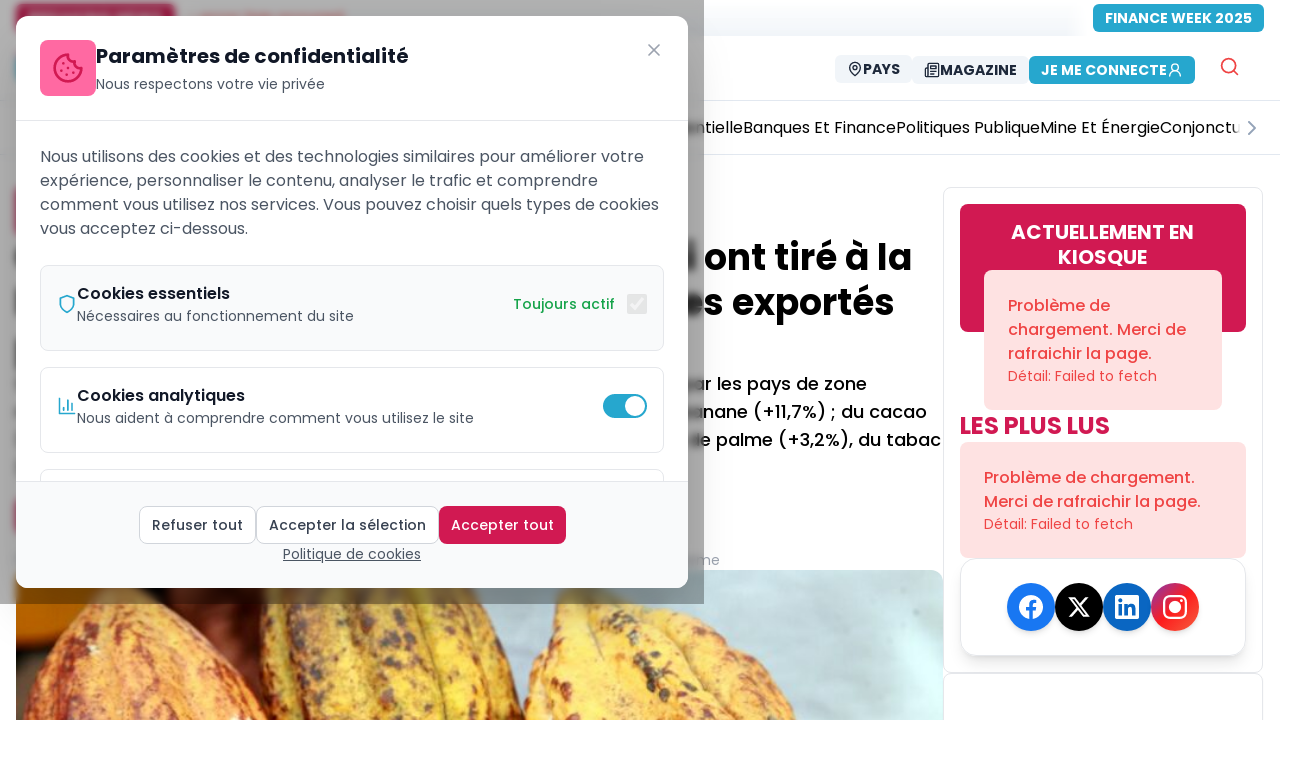

--- FILE ---
content_type: text/html; charset=utf-8
request_url: https://ecomatin.net/cacao-banane-riz-les-produits-qui-ont-tire-a-la-hausse-les-prix-des-produits-agricoles-exportes-par-la-cemac
body_size: 23479
content:
<!DOCTYPE html><html><head><meta charSet="utf-8"/><meta name="viewport" content="width=device-width, initial-scale=1"/><meta name="viewport" content="width=device-width, initial-scale=1, maximum-scale=5"/><link rel="preload" href="/_next/static/media/8888a3826f4a3af4.p.woff2" as="font" crossorigin="" type="font/woff2"/><link rel="preload" href="/_next/static/media/9e82d62334b205f4.p.woff2" as="font" crossorigin="" type="font/woff2"/><link rel="preload" href="/_next/static/media/b957ea75a84b6ea7.p.woff2" as="font" crossorigin="" type="font/woff2"/><link rel="preload" href="/_next/static/media/eafabf029ad39a43.p.woff2" as="font" crossorigin="" type="font/woff2"/><link rel="stylesheet" href="/_next/static/css/333ef25689313447.css" data-precedence="next"/><link rel="stylesheet" href="/_next/static/css/58b52e1ab45dc19e.css" data-precedence="next"/><link rel="stylesheet" href="/_next/static/css/4ac7a11e1c132b40.css" data-precedence="next"/><link rel="stylesheet" href="/_next/static/css/182c1c40e86b073a.css" data-precedence="next"/><link rel="stylesheet" href="/_next/static/css/87a86f856d7c2f3b.css" data-precedence="next"/><link rel="preload" as="script" fetchPriority="low" href="/_next/static/chunks/webpack-5f2b7665c35bdfb3.js"/><script src="/_next/static/chunks/b167cb97-d14fd1e9b7e1bfb1.js" async=""></script><script src="/_next/static/chunks/fd9d1056-105c8741d3d3b58d.js" async=""></script><script src="/_next/static/chunks/4112-4f613f894213b770.js" async=""></script><script src="/_next/static/chunks/main-app-c39acdff61bb4359.js" async=""></script><script src="/_next/static/chunks/13b76428-27433a7a9506be45.js" async=""></script><script src="/_next/static/chunks/9075-7f4b465f0ceb2670.js" async=""></script><script src="/_next/static/chunks/8415-b7e9574600476041.js" async=""></script><script src="/_next/static/chunks/1119-260d5d372c45706c.js" async=""></script><script src="/_next/static/chunks/6070-3de502e28c1877a1.js" async=""></script><script src="/_next/static/chunks/7343-82ef0c16ba720d9b.js" async=""></script><script src="/_next/static/chunks/8881-851d6e8366e1e049.js" async=""></script><script src="/_next/static/chunks/6349-660e25f82315d471.js" async=""></script><script src="/_next/static/chunks/4388-aef4d8c3599c80d2.js" async=""></script><script src="/_next/static/chunks/3671-2889800fcc5a263c.js" async=""></script><script src="/_next/static/chunks/2665-d8ca70968b34045f.js" async=""></script><script src="/_next/static/chunks/3248-d3eac4886d647dad.js" async=""></script><script src="/_next/static/chunks/2528-bc579425467280d4.js" async=""></script><script src="/_next/static/chunks/4421-752fd735878c4b30.js" async=""></script><script src="/_next/static/chunks/8173-4bfe51d716f348a2.js" async=""></script><script src="/_next/static/chunks/3062-d14d9f08194dbe81.js" async=""></script><script src="/_next/static/chunks/3463-4e513b07778a1d79.js" async=""></script><script src="/_next/static/chunks/6598-f7aa10faa53cba6a.js" async=""></script><script src="/_next/static/chunks/5384-10678fa19f241219.js" async=""></script><script src="/_next/static/chunks/9702-1492be5af4109974.js" async=""></script><script src="/_next/static/chunks/1042-a16b080ead866767.js" async=""></script><script src="/_next/static/chunks/573-d9114a779b57f8ea.js" async=""></script><script src="/_next/static/chunks/2662-ac7002e6d342f67a.js" async=""></script><script src="/_next/static/chunks/app/%5Blocale%5D/(public)/%5Bslug%5D/page-e74bc6ff14d0fa72.js" async=""></script><script src="/_next/static/chunks/7776-b405a43622eab2a5.js" async=""></script><script src="/_next/static/chunks/5306-8f5ade0ce63f427c.js" async=""></script><script src="/_next/static/chunks/1374-9b697d35f617819e.js" async=""></script><script src="/_next/static/chunks/8649-08f6d624731d7ea7.js" async=""></script><script src="/_next/static/chunks/5529-b811ea3f551bbe7f.js" async=""></script><script src="/_next/static/chunks/app/%5Blocale%5D/layout-aaaf7d1c12fa7d21.js" async=""></script><script src="/_next/static/chunks/app/%5Blocale%5D/not-found-96ac63ff505bab17.js" async=""></script><script src="/_next/static/chunks/app/layout-a641638a1901c861.js" async=""></script><script src="/_next/static/chunks/app/not-found-b3d00d2f4834cfe4.js" async=""></script><script src="/_next/static/chunks/app/global-error-b12a1fe34c5a2b3b.js" async=""></script><script src="https://analytics.ahrefs.com/analytics.js" data-key="IsZ0GWPtAH+jQdRZWC3rog" async=""></script><link rel="preload" href="https://www.googletagmanager.com/gtag/js?id=G-MPWTCZDC46" as="script"/><title>Cacao, banane, riz… : les produits qui ont tiré à la hausse, les prix des produits agricoles exportés par la Cemac</title><meta name="description" content="Selon la Banque centrale, l’indice des prix des produits agricoles exportés par les pays de zone monétaire ont connu une hausse de 7,3%, porté par les produits suivant : banane (+11,7%) ; du cacao (+10,9%), du riz (+9,8%) ; du sucre (8,5%), du caoutchouc (8,2%), de l’huile de palme (+3,2%), du tabac (1,2%)."/><meta name="application-name" content="EcoMatin"/><meta name="author" content="Emilienne Nseme"/><link rel="manifest" href="/manifest.json" crossorigin="use-credentials"/><meta name="keywords" content="Cacao, BEAC, prix, cemac, riz, banane, exportations, produits agricoles, Archive, Conjoncture, EcoMatin, actualités, news, cameroun, afrique centrale, CEMAC, Tchad, Gabon, Congo, RCA, Guinée Équatoriale, économie africaine, business afrique, finance CEMAC"/><meta name="creator" content="Emilienne Nseme"/><meta name="publisher" content="EcoMatin"/><meta name="robots" content="follow, index, max-snippet:-1, max-video-preview:-1, max-image-preview:large"/><meta name="category" content="Conjoncture"/><meta name="article:publisher" content="https://www.facebook.com/ecomatin"/><meta name="article:author" content="Emilienne Nseme"/><meta name="article:tag" content="Cacao, BEAC, prix, cemac, riz, banane, exportations, produits agricoles, Archive"/><meta name="article:section" content="Conjoncture"/><meta name="article:published_time" content="2023-04-21T16:19:15.000Z"/><meta name="article:modified_time" content="2023-04-22T01:38:48.000Z"/><meta name="article:expiration_time" content="2027-01-20T12:06:10.737Z"/><meta name="news_keywords" content="Cacao, BEAC, prix, cemac, riz, banane, exportations, produits agricoles, Archive"/><meta name="googlebot" content="index,follow,max-image-preview:large,max-snippet:-1,max-video-preview:-1"/><meta name="bingbot" content="index,follow,max-image-preview:large,max-snippet:-1,max-video-preview:-1"/><meta name="format-detection" content="telephone=no"/><meta name="mobile-web-app-capable" content="yes"/><meta name="apple-mobile-web-app-capable" content="yes"/><meta name="apple-mobile-web-app-status-bar-style" content="black-translucent"/><meta name="apple-mobile-web-app-title" content="EcoMatin"/><meta name="application-name" content="EcoMatin"/><meta name="theme-color" content="#d11952"/><meta name="msapplication-TileColor" content="#d11952"/><meta name="msapplication-TileImage" content="https://ecomatin.net/logo-e.png"/><meta name="msapplication-config" content="https://ecomatin.net/browserconfig.xml"/><meta name="X-UA-Compatible" content="IE=edge"/><meta name="HandheldFriendly" content="True"/><meta name="MobileOptimized" content="320"/><meta name="apple-touch-icon" content="https://ecomatin.net/logo-e.png"/><meta name="msapplication-starturl" content="/"/><meta name="msapplication-navbutton-color" content="#d11952"/><meta name="msapplication-window" content="width=1024;height=768"/><meta name="msapplication-tooltip" content="EcoMatin"/><meta name="msapplication-task" content="name=Articles;action-uri=https://ecomatin.net;icon-uri=https://ecomatin.net/favicon.ico"/><meta name="parsely-title" content="Cacao, banane, riz… : les produits qui ont tiré à la hausse, les prix des produits agricoles exportés par la Cemac"/><meta name="parsely-link" content="https://ecomatin.net/cacao-banane-riz-les-produits-qui-ont-tire-a-la-hausse-les-prix-des-produits-agricoles-exportes-par-la-cemac"/><meta name="parsely-type" content="post"/><meta name="parsely-section" content="Conjoncture"/><meta name="parsely-pub-date" content="2023-04-21T16:19:15.000Z"/><meta name="parsely-author" content="Emilienne Nseme"/><meta name="parsely-tags" content="Cacao,BEAC,prix,cemac,riz,banane,exportations,produits agricoles,Archive"/><meta name="content-language" content="fr"/><meta name="language" content="fr"/><meta name="geo.region" content="XAF"/><meta name="geo.position" content="4.0511;9.7679"/><meta name="geo.country" content="CM;GA;TD;CF;CG;GQ"/><meta name="geo.placename" content="Afrique Centrale"/><meta name="ICBM" content="4.0511, 9.7679"/><meta name="distribution" content="regional"/><meta name="coverage" content="Afrique Centrale, CEMAC, Zone Franc CFA"/><meta name="rating" content="general"/><meta name="audience" content="Professionnels, Entreprises, Décideurs économiques d&#x27;Afrique Centrale"/><meta name="copyright" content="© 2026 EcoMatin. Tous droits réservés."/><meta name="business:contact_data:region" content="Afrique Centrale"/><meta name="business:contact_data:country_name" content="Zone CEMAC"/><meta name="place:location:region" content="XAF"/><meta name="dc.coverage.spatial" content="Cameroun;Gabon;Tchad;République Centrafricaine;Congo;Guinée Équatoriale"/><meta name="dc.language" content="fr_FR"/><meta name="currency" content="XAF"/><meta name="economic_zone" content="CEMAC"/><meta name="monetary_union" content="Zone Franc CFA BEAC"/><link rel="canonical" href="https://ecomatin.net/cacao-banane-riz-les-produits-qui-ont-tire-a-la-hausse-les-prix-des-produits-agricoles-exportes-par-la-cemac"/><meta name="me" content="mailto:contact@ecomatin.net"/><meta name="apple-mobile-web-app-capable" content="yes"/><meta name="apple-mobile-web-app-title" content="EcoMatin"/><meta name="apple-mobile-web-app-status-bar-style" content="black-translucent"/><meta property="og:title" content="Cacao, banane, riz… : les produits qui ont tiré à la hausse, les prix des produits agricoles exportés par la Cemac"/><meta property="og:description" content="Selon la Banque centrale, l’indice des prix des produits agricoles exportés par les pays de zone monétaire ont connu une hausse de 7,3%, porté par les produits suivant : banane (+11,7%) ; du cacao (+10,9%), du riz (+9,8%) ; du sucre (8,5%), du caoutchouc (8,2%), de l’huile de palme (+3,2%), du tabac (1,2%)."/><meta property="og:url" content="https://ecomatin.net/cacao-banane-riz-les-produits-qui-ont-tire-a-la-hausse-les-prix-des-produits-agricoles-exportes-par-la-cemac"/><meta property="og:site_name" content="EcoMatin"/><meta property="og:locale" content="fr_FR"/><meta property="og:image" content="https://prod-backsite.ecomatin.be/wp-content/uploads/2023/04/CACAO-CAFE.jpg"/><meta property="og:image:width" content="1200"/><meta property="og:image:height" content="630"/><meta property="og:image:alt" content="Cacao, banane, riz… : les produits qui ont tiré à la hausse, les prix des produits agricoles exportés par la Cemac"/><meta property="og:type" content="article"/><meta property="article:modified_time" content="2023-04-22T01:38:48.000Z"/><meta name="twitter:card" content="summary_large_image"/><meta name="twitter:site" content="@EcoMatin_CMR"/><meta name="twitter:creator" content="@Emilienne Nseme"/><meta name="twitter:title" content="Cacao, banane, riz… : les produits qui ont tiré à la hausse, les prix des produits agricoles exportés par la Cemac"/><meta name="twitter:description" content="Selon la Banque centrale, l’indice des prix des produits agricoles exportés par les pays de zone monétaire ont connu une hausse de 7,3%, porté par les produits suivant : banane (+11,7%) ; du cacao (+10,9%), du riz (+9,8%) ; du sucre (8,5%), du caoutchouc (8,2%), de l’huile de palme (+3,2%), du tabac (1,2%)."/><meta name="twitter:image" content="https://prod-backsite.ecomatin.be/wp-content/uploads/2023/04/CACAO-CAFE.jpg"/><link rel="shortcut icon" href="/favicon.ico"/><link rel="icon" href="/logo-e.png" sizes="16x16" type="image/png"/><link rel="apple-touch-icon" href="/logo-e.png" sizes="any" type="image/png"/><link rel="mask-icon" href="/logo-e.svg" color="#d11952"/><link rel="icon" href="/favicon.ico" type="image/x-icon"/><script src="/_next/static/chunks/polyfills-78c92fac7aa8fdd8.js" noModule=""></script></head><body class="relative h-screen w-full bg-cover bg-center bg-no-repeat bg-fixed  inset-0  origin-center bg-white __className_df82cd"><html lang="fr"><body class="__className_df82cd"><script type="application/ld+json">{"@context":"https://schema.org","@type":"NewsMediaOrganization","@id":"https://ecomatin.net/#organization","name":"EcoMatin","alternateName":"L'Économie du Matin - Le journal économique de l'Afrique Centrale","url":"https://ecomatin.net","logo":{"@type":"ImageObject","url":"https://ecomatin.net/logo-e.png","width":300,"height":300,"caption":"EcoMatin"},"sameAs":["https://www.facebook.com/ecomatin","https://twitter.com/EcoMatin_CMR","https://www.linkedin.com/company/26999625/admin/"],"address":{"@type":"PostalAddress","streetAddress":"Tsinga fecafoot","addressLocality":"Yaounde","addressRegion":"Centre","postalCode":"00237","addressCountry":"CM"},"areaServed":[{"@type":"Country","name":"Cameroun","sameAs":"https://en.wikipedia.org/wiki/Cameroon"},{"@type":"Country","name":"Gabon","sameAs":"https://en.wikipedia.org/wiki/Gabon"},{"@type":"Country","name":"Tchad","sameAs":"https://en.wikipedia.org/wiki/Chad"},{"@type":"Country","name":"République Centrafricaine","sameAs":"https://en.wikipedia.org/wiki/Central_African_Republic"},{"@type":"Country","name":"République du Congo","sameAs":"https://en.wikipedia.org/wiki/Republic_of_the_Congo"},{"@type":"Country","name":"Guinée Équatoriale","sameAs":"https://en.wikipedia.org/wiki/Equatorial_Guinea"}],"contactPoint":[{"@type":"ContactPoint","telephone":"+237 695484736","contactType":"customer service","areaServed":["CM","GA","TD","CF","CG","GQ"],"availableLanguage":["French","English"],"email":"emile.fidieck@ecomatin.net"},{"@type":"ContactPoint","telephone":"+237 698435018","contactType":"sales","areaServed":["CM","GA","TD","CF","CG","GQ"],"availableLanguage":["French","English"],"email":"contact@ecomatin.net"}],"foundingDate":"2015-01-01","founder":{"@type":"Person","name":"Fondateur Ecomatin","nationality":"Camerounaise"},"description":"Ecomatin est le journal de référence sur l'actualité et l'analyse économique et financière au Cameroun et en Afrique Centrale. Nous couvrons l'actualité économique de la zone CEMAC avec des analyses approfondies et des informations exclusives.","slogan":"L'information économique qui fait la différence en Afrique Centrale","masthead":"https://ecomatin.net/about-us","actionableFeedbackPolicy":"https://ecomatin.net/contact-us","award":[{"@type":"Award","name":"Prix de l'Excellence Journalistique CEMAC","description":"Récompense pour la qualité du journalisme économique"}],"memberOf":[{"@type":"Organization","name":"Union de la Presse Francophone","url":"#"},{"@type":"Organization","name":"Association des Médias d'Afrique Centrale","url":"#"}],"knowsLanguage":[{"@type":"Language","name":"French","alternateName":"fr"},{"@type":"Language","name":"English","alternateName":"en"}],"numberOfEmployees":{"@type":"QuantitativeValue","minValue":10,"maxValue":100},"seeks":{"@type":"Demand","name":"Journalistes économiques","description":"Nous recherchons constamment des talents pour couvrir l'actualité économique de l'Afrique Centrale"},"potentialAction":[{"@type":"SubscribeAction","target":{"@type":"EntryPoint","urlTemplate":"https://ecomatin.net/newsletter","actionPlatform":["http://schema.org/DesktopWebPlatform","http://schema.org/MobileWebPlatform"]},"description":"S'abonner à la newsletter quotidienne"},{"@type":"SearchAction","target":{"@type":"EntryPoint","urlTemplate":"https://ecomatin.net/search?q={search_term_string}","actionPlatform":["http://schema.org/DesktopWebPlatform","http://schema.org/MobileWebPlatform"]},"query-input":"required name=search_term_string"}],"hasOfferCatalog":{"@type":"OfferCatalog","name":"Services Ecomatin","itemListElement":[{"@type":"Offer","itemOffered":{"@type":"Service","name":"Abonnement Premium","description":"Accès illimité à tous les contenus exclusifs"}},{"@type":"Offer","itemOffered":{"@type":"Service","name":"Publicité","description":"Espaces publicitaires ciblés pour les entreprises de la zone CEMAC"}}]}}</script><!--$!--><template data-dgst="1962026607"></template><!--/$--><script src="/_next/static/chunks/webpack-5f2b7665c35bdfb3.js" async=""></script></body></html><script>(self.__next_f=self.__next_f||[]).push([0]);self.__next_f.push([2,null])</script><script>self.__next_f.push([1,"1:HL[\"/_next/static/media/0484562807a97172.p.woff2\",\"font\",{\"crossOrigin\":\"\",\"type\":\"font/woff2\"}]\n2:HL[\"/_next/static/media/4c285fdca692ea22.p.woff2\",\"font\",{\"crossOrigin\":\"\",\"type\":\"font/woff2\"}]\n3:HL[\"/_next/static/media/6245472ced48d3be.p.woff2\",\"font\",{\"crossOrigin\":\"\",\"type\":\"font/woff2\"}]\n4:HL[\"/_next/static/media/7108afb8b1381ad1.p.woff2\",\"font\",{\"crossOrigin\":\"\",\"type\":\"font/woff2\"}]\n5:HL[\"/_next/static/media/7db6c35d839a711c.p.woff2\",\"font\",{\"crossOrigin\":\"\",\"type\":\"font/woff2\"}]\n6:HL[\"/_next/static/media/8888a3826f4a3af4.p.woff2\",\"font\",{\"crossOrigin\":\"\",\"type\":\"font/woff2\"}]\n7:HL[\"/_next/static/media/9e82d62334b205f4.p.woff2\",\"font\",{\"crossOrigin\":\"\",\"type\":\"font/woff2\"}]\n8:HL[\"/_next/static/media/b957ea75a84b6ea7.p.woff2\",\"font\",{\"crossOrigin\":\"\",\"type\":\"font/woff2\"}]\n9:HL[\"/_next/static/media/eafabf029ad39a43.p.woff2\",\"font\",{\"crossOrigin\":\"\",\"type\":\"font/woff2\"}]\na:HL[\"/_next/static/css/333ef25689313447.css\",\"style\"]\nb:HL[\"/_next/static/css/58b52e1ab45dc19e.css\",\"style\"]\nc:HL[\"/_next/static/css/4ac7a11e1c132b40.css\",\"style\"]\nd:HL[\"/_next/static/css/182c1c40e86b073a.css\",\"style\"]\ne:HL[\"/_next/static/css/87a86f856d7c2f3b.css\",\"style\"]\n"])</script><script>self.__next_f.push([1,"f:I[95751,[],\"\"]\n12:I[39275,[],\"\"]\n15:I[61343,[],\"\"]\n16:I[82481,[\"6990\",\"static/chunks/13b76428-27433a7a9506be45.js\",\"9075\",\"static/chunks/9075-7f4b465f0ceb2670.js\",\"8415\",\"static/chunks/8415-b7e9574600476041.js\",\"1119\",\"static/chunks/1119-260d5d372c45706c.js\",\"6070\",\"static/chunks/6070-3de502e28c1877a1.js\",\"7343\",\"static/chunks/7343-82ef0c16ba720d9b.js\",\"8881\",\"static/chunks/8881-851d6e8366e1e049.js\",\"6349\",\"static/chunks/6349-660e25f82315d471.js\",\"4388\",\"static/chunks/4388-aef4d8c3599c80d2.js\",\"3671\",\"static/chunks/3671-2889800fcc5a263c.js\",\"2665\",\"static/chunks/2665-d8ca70968b34045f.js\",\"3248\",\"static/chunks/3248-d3eac4886d647dad.js\",\"2528\",\"static/chunks/2528-bc579425467280d4.js\",\"4421\",\"static/chunks/4421-752fd735878c4b30.js\",\"8173\",\"static/chunks/8173-4bfe51d716f348a2.js\",\"3062\",\"static/chunks/3062-d14d9f08194dbe81.js\",\"3463\",\"static/chunks/3463-4e513b07778a1d79.js\",\"6598\",\"static/chunks/6598-f7aa10faa53cba6a.js\",\"5384\",\"static/chunks/5384-10678fa19f241219.js\",\"9702\",\"static/chunks/9702-1492be5af4109974.js\",\"1042\",\"static/chunks/1042-a16b080ead866767.js\",\"573\",\"static/chunks/573-d9114a779b57f8ea.js\",\"2662\",\"static/chunks/2662-ac7002e6d342f67a.js\",\"3340\",\"static/chunks/app/%5Blocale%5D/(public)/%5Bslug%5D/page-e74bc6ff14d0fa72.js\"],\"ConditionalOrganizationSchema\"]\n17:I[4537,[\"6990\",\"static/chunks/13b76428-27433a7a9506be45.js\",\"9075\",\"static/chunks/9075-7f4b465f0ceb2670.js\",\"7343\",\"static/chunks/7343-82ef0c16ba720d9b.js\",\"4388\",\"static/chunks/4388-aef4d8c3599c80d2.js\",\"2665\",\"static/chunks/2665-d8ca70968b34045f.js\",\"3248\",\"static/chunks/3248-d3eac4886d647dad.js\",\"7776\",\"static/chunks/7776-b405a43622eab2a5.js\",\"5306\",\"static/chunks/5306-8f5ade0ce63f427c.js\",\"1374\",\"static/chunks/1374-9b697d35f617819e.js\",\"8649\",\"static/chunks/8649-08f6d624731d7ea7.js\",\"6598\",\"static/chunks/6598-f7aa10faa53cba6a.js\",\"9702\",\"static/chunks/9702-1492be5af4109974.js\",\"5529\",\"static/chunks/5529-b811ea3f551bbe7f.js\",\"1203\",\"static/chunks/app/%5Blocale%5D/layout-aaaf7d1c12fa7d21.js\"],\"default\"]\n18:I[88901,[\"6990\",\"static/chunks/13b764"])</script><script>self.__next_f.push([1,"28-27433a7a9506be45.js\",\"9075\",\"static/chunks/9075-7f4b465f0ceb2670.js\",\"7343\",\"static/chunks/7343-82ef0c16ba720d9b.js\",\"4388\",\"static/chunks/4388-aef4d8c3599c80d2.js\",\"2665\",\"static/chunks/2665-d8ca70968b34045f.js\",\"3248\",\"static/chunks/3248-d3eac4886d647dad.js\",\"7776\",\"static/chunks/7776-b405a43622eab2a5.js\",\"5306\",\"static/chunks/5306-8f5ade0ce63f427c.js\",\"1374\",\"static/chunks/1374-9b697d35f617819e.js\",\"8649\",\"static/chunks/8649-08f6d624731d7ea7.js\",\"6598\",\"static/chunks/6598-f7aa10faa53cba6a.js\",\"9702\",\"static/chunks/9702-1492be5af4109974.js\",\"5529\",\"static/chunks/5529-b811ea3f551bbe7f.js\",\"1203\",\"static/chunks/app/%5Blocale%5D/layout-aaaf7d1c12fa7d21.js\"],\"default\"]\n19:I[64404,[\"6990\",\"static/chunks/13b76428-27433a7a9506be45.js\",\"9075\",\"static/chunks/9075-7f4b465f0ceb2670.js\",\"8415\",\"static/chunks/8415-b7e9574600476041.js\",\"1119\",\"static/chunks/1119-260d5d372c45706c.js\",\"6070\",\"static/chunks/6070-3de502e28c1877a1.js\",\"7343\",\"static/chunks/7343-82ef0c16ba720d9b.js\",\"8881\",\"static/chunks/8881-851d6e8366e1e049.js\",\"6349\",\"static/chunks/6349-660e25f82315d471.js\",\"4388\",\"static/chunks/4388-aef4d8c3599c80d2.js\",\"3671\",\"static/chunks/3671-2889800fcc5a263c.js\",\"2665\",\"static/chunks/2665-d8ca70968b34045f.js\",\"3248\",\"static/chunks/3248-d3eac4886d647dad.js\",\"2528\",\"static/chunks/2528-bc579425467280d4.js\",\"4421\",\"static/chunks/4421-752fd735878c4b30.js\",\"8173\",\"static/chunks/8173-4bfe51d716f348a2.js\",\"3062\",\"static/chunks/3062-d14d9f08194dbe81.js\",\"3463\",\"static/chunks/3463-4e513b07778a1d79.js\",\"6598\",\"static/chunks/6598-f7aa10faa53cba6a.js\",\"5384\",\"static/chunks/5384-10678fa19f241219.js\",\"9702\",\"static/chunks/9702-1492be5af4109974.js\",\"1042\",\"static/chunks/1042-a16b080ead866767.js\",\"573\",\"static/chunks/573-d9114a779b57f8ea.js\",\"2662\",\"static/chunks/2662-ac7002e6d342f67a.js\",\"3340\",\"static/chunks/app/%5Blocale%5D/(public)/%5Bslug%5D/page-e74bc6ff14d0fa72.js\"],\"GoogleAnalytics\"]\n1a:I[11674,[\"6990\",\"static/chunks/13b76428-27433a7a9506be45.js\",\"9075\",\"static/chunks/9075-7f4b465f0ceb2670.js\",\"7343\",\"static/chunks/7343-82ef0c1"])</script><script>self.__next_f.push([1,"6ba720d9b.js\",\"4388\",\"static/chunks/4388-aef4d8c3599c80d2.js\",\"2665\",\"static/chunks/2665-d8ca70968b34045f.js\",\"3248\",\"static/chunks/3248-d3eac4886d647dad.js\",\"7776\",\"static/chunks/7776-b405a43622eab2a5.js\",\"5306\",\"static/chunks/5306-8f5ade0ce63f427c.js\",\"1374\",\"static/chunks/1374-9b697d35f617819e.js\",\"8649\",\"static/chunks/8649-08f6d624731d7ea7.js\",\"6598\",\"static/chunks/6598-f7aa10faa53cba6a.js\",\"9702\",\"static/chunks/9702-1492be5af4109974.js\",\"5529\",\"static/chunks/5529-b811ea3f551bbe7f.js\",\"1203\",\"static/chunks/app/%5Blocale%5D/layout-aaaf7d1c12fa7d21.js\"],\"I18nProviderClient\"]\n1b:I[37800,[\"6990\",\"static/chunks/13b76428-27433a7a9506be45.js\",\"9075\",\"static/chunks/9075-7f4b465f0ceb2670.js\",\"7343\",\"static/chunks/7343-82ef0c16ba720d9b.js\",\"4388\",\"static/chunks/4388-aef4d8c3599c80d2.js\",\"2665\",\"static/chunks/2665-d8ca70968b34045f.js\",\"3248\",\"static/chunks/3248-d3eac4886d647dad.js\",\"7776\",\"static/chunks/7776-b405a43622eab2a5.js\",\"5306\",\"static/chunks/5306-8f5ade0ce63f427c.js\",\"1374\",\"static/chunks/1374-9b697d35f617819e.js\",\"8649\",\"static/chunks/8649-08f6d624731d7ea7.js\",\"6598\",\"static/chunks/6598-f7aa10faa53cba6a.js\",\"9702\",\"static/chunks/9702-1492be5af4109974.js\",\"5529\",\"static/chunks/5529-b811ea3f551bbe7f.js\",\"1203\",\"static/chunks/app/%5Blocale%5D/layout-aaaf7d1c12fa7d21.js\"],\"default\"]\n1c:I[40,[\"6990\",\"static/chunks/13b76428-27433a7a9506be45.js\",\"9075\",\"static/chunks/9075-7f4b465f0ceb2670.js\",\"7343\",\"static/chunks/7343-82ef0c16ba720d9b.js\",\"4388\",\"static/chunks/4388-aef4d8c3599c80d2.js\",\"2665\",\"static/chunks/2665-d8ca70968b34045f.js\",\"3248\",\"static/chunks/3248-d3eac4886d647dad.js\",\"7776\",\"static/chunks/7776-b405a43622eab2a5.js\",\"5306\",\"static/chunks/5306-8f5ade0ce63f427c.js\",\"1374\",\"static/chunks/1374-9b697d35f617819e.js\",\"8649\",\"static/chunks/8649-08f6d624731d7ea7.js\",\"6598\",\"static/chunks/6598-f7aa10faa53cba6a.js\",\"9702\",\"static/chunks/9702-1492be5af4109974.js\",\"5529\",\"static/chunks/5529-b811ea3f551bbe7f.js\",\"1203\",\"static/chunks/app/%5Blocale%5D/layout-aaaf7d1c12fa7d21.js\"],\"default\"]\n1d:I[62408,[\"6990\",\"static/ch"])</script><script>self.__next_f.push([1,"unks/13b76428-27433a7a9506be45.js\",\"9075\",\"static/chunks/9075-7f4b465f0ceb2670.js\",\"7343\",\"static/chunks/7343-82ef0c16ba720d9b.js\",\"4388\",\"static/chunks/4388-aef4d8c3599c80d2.js\",\"2665\",\"static/chunks/2665-d8ca70968b34045f.js\",\"3248\",\"static/chunks/3248-d3eac4886d647dad.js\",\"7776\",\"static/chunks/7776-b405a43622eab2a5.js\",\"5306\",\"static/chunks/5306-8f5ade0ce63f427c.js\",\"1374\",\"static/chunks/1374-9b697d35f617819e.js\",\"8649\",\"static/chunks/8649-08f6d624731d7ea7.js\",\"6598\",\"static/chunks/6598-f7aa10faa53cba6a.js\",\"9702\",\"static/chunks/9702-1492be5af4109974.js\",\"5529\",\"static/chunks/5529-b811ea3f551bbe7f.js\",\"1203\",\"static/chunks/app/%5Blocale%5D/layout-aaaf7d1c12fa7d21.js\"],\"default\"]\n1e:I[72032,[\"6990\",\"static/chunks/13b76428-27433a7a9506be45.js\",\"9075\",\"static/chunks/9075-7f4b465f0ceb2670.js\",\"7343\",\"static/chunks/7343-82ef0c16ba720d9b.js\",\"4388\",\"static/chunks/4388-aef4d8c3599c80d2.js\",\"2665\",\"static/chunks/2665-d8ca70968b34045f.js\",\"3248\",\"static/chunks/3248-d3eac4886d647dad.js\",\"7776\",\"static/chunks/7776-b405a43622eab2a5.js\",\"5306\",\"static/chunks/5306-8f5ade0ce63f427c.js\",\"1374\",\"static/chunks/1374-9b697d35f617819e.js\",\"8649\",\"static/chunks/8649-08f6d624731d7ea7.js\",\"6598\",\"static/chunks/6598-f7aa10faa53cba6a.js\",\"9702\",\"static/chunks/9702-1492be5af4109974.js\",\"5529\",\"static/chunks/5529-b811ea3f551bbe7f.js\",\"1203\",\"static/chunks/app/%5Blocale%5D/layout-aaaf7d1c12fa7d21.js\"],\"default\"]\n1f:I[58323,[\"6990\",\"static/chunks/13b76428-27433a7a9506be45.js\",\"9075\",\"static/chunks/9075-7f4b465f0ceb2670.js\",\"4388\",\"static/chunks/4388-aef4d8c3599c80d2.js\",\"6082\",\"static/chunks/app/%5Blocale%5D/not-found-96ac63ff505bab17.js\"],\"default\"]\n20:I[78168,[\"6990\",\"static/chunks/13b76428-27433a7a9506be45.js\",\"9075\",\"static/chunks/9075-7f4b465f0ceb2670.js\",\"7343\",\"static/chunks/7343-82ef0c16ba720d9b.js\",\"4388\",\"static/chunks/4388-aef4d8c3599c80d2.js\",\"2665\",\"static/chunks/2665-d8ca70968b34045f.js\",\"3248\",\"static/chunks/3248-d3eac4886d647dad.js\",\"7776\",\"static/chunks/7776-b405a43622eab2a5.js\",\"5306\",\"static/chunks/5306-8f5ade0ce63f427c.j"])</script><script>self.__next_f.push([1,"s\",\"1374\",\"static/chunks/1374-9b697d35f617819e.js\",\"8649\",\"static/chunks/8649-08f6d624731d7ea7.js\",\"6598\",\"static/chunks/6598-f7aa10faa53cba6a.js\",\"9702\",\"static/chunks/9702-1492be5af4109974.js\",\"5529\",\"static/chunks/5529-b811ea3f551bbe7f.js\",\"1203\",\"static/chunks/app/%5Blocale%5D/layout-aaaf7d1c12fa7d21.js\"],\"default\"]\n21:I[27776,[\"6990\",\"static/chunks/13b76428-27433a7a9506be45.js\",\"9075\",\"static/chunks/9075-7f4b465f0ceb2670.js\",\"7343\",\"static/chunks/7343-82ef0c16ba720d9b.js\",\"4388\",\"static/chunks/4388-aef4d8c3599c80d2.js\",\"2665\",\"static/chunks/2665-d8ca70968b34045f.js\",\"3248\",\"static/chunks/3248-d3eac4886d647dad.js\",\"7776\",\"static/chunks/7776-b405a43622eab2a5.js\",\"5306\",\"static/chunks/5306-8f5ade0ce63f427c.js\",\"1374\",\"static/chunks/1374-9b697d35f617819e.js\",\"8649\",\"static/chunks/8649-08f6d624731d7ea7.js\",\"6598\",\"static/chunks/6598-f7aa10faa53cba6a.js\",\"9702\",\"static/chunks/9702-1492be5af4109974.js\",\"5529\",\"static/chunks/5529-b811ea3f551bbe7f.js\",\"1203\",\"static/chunks/app/%5Blocale%5D/layout-aaaf7d1c12fa7d21.js\"],\"Toaster\"]\n22:I[64225,[\"3185\",\"static/chunks/app/layout-a641638a1901c861.js\"],\"default\"]\n23:I[18709,[\"6990\",\"static/chunks/13b76428-27433a7a9506be45.js\",\"9075\",\"static/chunks/9075-7f4b465f0ceb2670.js\",\"4388\",\"static/chunks/4388-aef4d8c3599c80d2.js\",\"9160\",\"static/chunks/app/not-found-b3d00d2f4834cfe4.js\"],\"default\"]\n25:I[77490,[\"6990\",\"static/chunks/13b76428-27433a7a9506be45.js\",\"9075\",\"static/chunks/9075-7f4b465f0ceb2670.js\",\"4388\",\"static/chunks/4388-aef4d8c3599c80d2.js\",\"6470\",\"static/chunks/app/global-error-b12a1fe34c5a2b3b.js\"],\"default\"]\n13:[\"locale\",\"fr\",\"d\"]\n14:[\"slug\",\"cacao-banane-riz-les-produits-qui-ont-tire-a-la-hausse-les-prix-des-produits-agricoles-exportes-par-la-cemac\",\"d\"]\n26:[]\n"])</script><script>self.__next_f.push([1,"0:[[[\"$\",\"link\",\"0\",{\"rel\":\"stylesheet\",\"href\":\"/_next/static/css/333ef25689313447.css\",\"precedence\":\"next\",\"crossOrigin\":\"$undefined\"}],[\"$\",\"link\",\"1\",{\"rel\":\"stylesheet\",\"href\":\"/_next/static/css/58b52e1ab45dc19e.css\",\"precedence\":\"next\",\"crossOrigin\":\"$undefined\"}]],[\"$\",\"$Lf\",null,{\"buildId\":\"na2E4mu-XQTryh6ALmJHF\",\"assetPrefix\":\"\",\"initialCanonicalUrl\":\"/cacao-banane-riz-les-produits-qui-ont-tire-a-la-hausse-les-prix-des-produits-agricoles-exportes-par-la-cemac\",\"initialTree\":[\"\",{\"children\":[[\"locale\",\"fr\",\"d\"],{\"children\":[\"(public)\",{\"children\":[[\"slug\",\"cacao-banane-riz-les-produits-qui-ont-tire-a-la-hausse-les-prix-des-produits-agricoles-exportes-par-la-cemac\",\"d\"],{\"children\":[\"__PAGE__\",{}]}]}]}]},\"$undefined\",\"$undefined\",true],\"initialSeedData\":[\"\",{\"children\":[[\"locale\",\"fr\",\"d\"],{\"children\":[\"(public)\",{\"children\":[[\"slug\",\"cacao-banane-riz-les-produits-qui-ont-tire-a-la-hausse-les-prix-des-produits-agricoles-exportes-par-la-cemac\",\"d\"],{\"children\":[\"__PAGE__\",{},[[\"$L10\",\"$L11\"],null],null]},[\"$\",\"$L12\",null,{\"parallelRouterKey\":\"children\",\"segmentPath\":[\"children\",\"$13\",\"children\",\"(public)\",\"children\",\"$14\",\"children\"],\"error\":\"$undefined\",\"errorStyles\":\"$undefined\",\"errorScripts\":\"$undefined\",\"template\":[\"$\",\"$L15\",null,{}],\"templateStyles\":\"$undefined\",\"templateScripts\":\"$undefined\",\"notFound\":\"$undefined\",\"notFoundStyles\":\"$undefined\",\"styles\":[[\"$\",\"link\",\"0\",{\"rel\":\"stylesheet\",\"href\":\"/_next/static/css/182c1c40e86b073a.css\",\"precedence\":\"next\",\"crossOrigin\":\"$undefined\"}],[\"$\",\"link\",\"1\",{\"rel\":\"stylesheet\",\"href\":\"/_next/static/css/87a86f856d7c2f3b.css\",\"precedence\":\"next\",\"crossOrigin\":\"$undefined\"}]]}],null]},[\"$\",\"$L12\",null,{\"parallelRouterKey\":\"children\",\"segmentPath\":[\"children\",\"$13\",\"children\",\"(public)\",\"children\"],\"error\":\"$undefined\",\"errorStyles\":\"$undefined\",\"errorScripts\":\"$undefined\",\"template\":[\"$\",\"$L15\",null,{}],\"templateStyles\":\"$undefined\",\"templateScripts\":\"$undefined\",\"notFound\":\"$undefined\",\"notFoundStyles\":\"$undefined\",\"styles\":null}],null]},[[\"$\",\"html\",null,{\"lang\":\"fr\",\"suppressHydrationWarning\":true,\"children\":[\"$\",\"body\",null,{\"className\":\"__className_df82cd\",\"suppressHydrationWarning\":true,\"children\":[[\"$\",\"$L16\",null,{}],[\"$\",\"$L17\",null,{}],[\"$\",\"script\",null,{\"src\":\"https://analytics.ahrefs.com/analytics.js\",\"data-key\":\"IsZ0GWPtAH+jQdRZWC3rog\",\"async\":true}],[\"$\",\"$L18\",null,{}],[\"$\",\"$L19\",null,{\"gaId\":\"G-MPWTCZDC46\"}],[\"$\",\"$L1a\",null,{\"locale\":\"fr\",\"children\":[\"$\",\"$L1b\",null,{\"children\":[\"$\",\"$L1c\",null,{\"enabled\":true,\"showUI\":false,\"showToastOnSuccess\":true,\"config\":{\"delay\":10000,\"timeSpentThreshold\":10,\"scrollThreshold\":30,\"triggerEvents\":[\"page_load\"]},\"children\":[\"$\",\"$L1d\",null,{\"className\":\"min-h-screen min-w-screen max-w-screen max-w-[100%] flex flex-col\",\"children\":[[\"$\",\"$L1e\",null,{}],[\"$\",\"$L12\",null,{\"parallelRouterKey\":\"children\",\"segmentPath\":[\"children\",\"$13\",\"children\"],\"error\":\"$undefined\",\"errorStyles\":\"$undefined\",\"errorScripts\":\"$undefined\",\"template\":[\"$\",\"$L15\",null,{}],\"templateStyles\":\"$undefined\",\"templateScripts\":\"$undefined\",\"notFound\":[\"$\",\"$L1f\",null,{}],\"notFoundStyles\":[],\"styles\":null}],[\"$\",\"$L20\",null,{}]]}]}]}]}],[\"$\",\"$L21\",null,{}]]}]}],null],null]},[[\"$\",\"html\",null,{\"suppressHydrationWarning\":true,\"children\":[\"$\",\"body\",null,{\"className\":\"relative h-screen w-full bg-cover bg-center bg-no-repeat bg-fixed  inset-0  origin-center bg-white __className_df82cd\",\"suppressHydrationWarning\":true,\"children\":[[\"$\",\"$L22\",null,{}],[\"$\",\"$L12\",null,{\"parallelRouterKey\":\"children\",\"segmentPath\":[\"children\"],\"error\":\"$undefined\",\"errorStyles\":\"$undefined\",\"errorScripts\":\"$undefined\",\"template\":[\"$\",\"$L15\",null,{}],\"templateStyles\":\"$undefined\",\"templateScripts\":\"$undefined\",\"notFound\":[\"$\",\"$L23\",null,{}],\"notFoundStyles\":[],\"styles\":[[\"$\",\"link\",\"0\",{\"rel\":\"stylesheet\",\"href\":\"/_next/static/css/4ac7a11e1c132b40.css\",\"precedence\":\"next\",\"crossOrigin\":\"$undefined\"}]]}]]}]}],null],null],\"couldBeIntercepted\":false,\"initialHead\":[false,\"$L24\"],\"globalErrorComponent\":\"$25\",\"missingSlots\":\"$W26\"}]]\n"])</script><script>self.__next_f.push([1,"27:I[3756,[\"6990\",\"static/chunks/13b76428-27433a7a9506be45.js\",\"9075\",\"static/chunks/9075-7f4b465f0ceb2670.js\",\"8415\",\"static/chunks/8415-b7e9574600476041.js\",\"1119\",\"static/chunks/1119-260d5d372c45706c.js\",\"6070\",\"static/chunks/6070-3de502e28c1877a1.js\",\"7343\",\"static/chunks/7343-82ef0c16ba720d9b.js\",\"8881\",\"static/chunks/8881-851d6e8366e1e049.js\",\"6349\",\"static/chunks/6349-660e25f82315d471.js\",\"4388\",\"static/chunks/4388-aef4d8c3599c80d2.js\",\"3671\",\"static/chunks/3671-2889800fcc5a263c.js\",\"2665\",\"static/chunks/2665-d8ca70968b34045f.js\",\"3248\",\"static/chunks/3248-d3eac4886d647dad.js\",\"2528\",\"static/chunks/2528-bc579425467280d4.js\",\"4421\",\"static/chunks/4421-752fd735878c4b30.js\",\"8173\",\"static/chunks/8173-4bfe51d716f348a2.js\",\"3062\",\"static/chunks/3062-d14d9f08194dbe81.js\",\"3463\",\"static/chunks/3463-4e513b07778a1d79.js\",\"6598\",\"static/chunks/6598-f7aa10faa53cba6a.js\",\"5384\",\"static/chunks/5384-10678fa19f241219.js\",\"9702\",\"static/chunks/9702-1492be5af4109974.js\",\"1042\",\"static/chunks/1042-a16b080ead866767.js\",\"573\",\"static/chunks/573-d9114a779b57f8ea.js\",\"2662\",\"static/chunks/2662-ac7002e6d342f67a.js\",\"3340\",\"static/chunks/app/%5Blocale%5D/(public)/%5Bslug%5D/page-e74bc6ff14d0fa72.js\"],\"default\"]\n29:I[41055,[\"6990\",\"static/chunks/13b76428-27433a7a9506be45.js\",\"9075\",\"static/chunks/9075-7f4b465f0ceb2670.js\",\"8415\",\"static/chunks/8415-b7e9574600476041.js\",\"1119\",\"static/chunks/1119-260d5d372c45706c.js\",\"6070\",\"static/chunks/6070-3de502e28c1877a1.js\",\"7343\",\"static/chunks/7343-82ef0c16ba720d9b.js\",\"8881\",\"static/chunks/8881-851d6e8366e1e049.js\",\"6349\",\"static/chunks/6349-660e25f82315d471.js\",\"4388\",\"static/chunks/4388-aef4d8c3599c80d2.js\",\"3671\",\"static/chunks/3671-2889800fcc5a263c.js\",\"2665\",\"static/chunks/2665-d8ca70968b34045f.js\",\"3248\",\"static/chunks/3248-d3eac4886d647dad.js\",\"2528\",\"static/chunks/2528-bc579425467280d4.js\",\"4421\",\"static/chunks/4421-752fd735878c4b30.js\",\"8173\",\"static/chunks/8173-4bfe51d716f348a2.js\",\"3062\",\"static/chunks/3062-d14d9f08194dbe81.js\",\"3463\",\"static/chunks/3463-4e513b07778a1d79.js\",\"6"])</script><script>self.__next_f.push([1,"598\",\"static/chunks/6598-f7aa10faa53cba6a.js\",\"5384\",\"static/chunks/5384-10678fa19f241219.js\",\"9702\",\"static/chunks/9702-1492be5af4109974.js\",\"1042\",\"static/chunks/1042-a16b080ead866767.js\",\"573\",\"static/chunks/573-d9114a779b57f8ea.js\",\"2662\",\"static/chunks/2662-ac7002e6d342f67a.js\",\"3340\",\"static/chunks/app/%5Blocale%5D/(public)/%5Bslug%5D/page-e74bc6ff14d0fa72.js\"],\"default\"]\n2a:I[10155,[\"6990\",\"static/chunks/13b76428-27433a7a9506be45.js\",\"9075\",\"static/chunks/9075-7f4b465f0ceb2670.js\",\"8415\",\"static/chunks/8415-b7e9574600476041.js\",\"1119\",\"static/chunks/1119-260d5d372c45706c.js\",\"6070\",\"static/chunks/6070-3de502e28c1877a1.js\",\"7343\",\"static/chunks/7343-82ef0c16ba720d9b.js\",\"8881\",\"static/chunks/8881-851d6e8366e1e049.js\",\"6349\",\"static/chunks/6349-660e25f82315d471.js\",\"4388\",\"static/chunks/4388-aef4d8c3599c80d2.js\",\"3671\",\"static/chunks/3671-2889800fcc5a263c.js\",\"2665\",\"static/chunks/2665-d8ca70968b34045f.js\",\"3248\",\"static/chunks/3248-d3eac4886d647dad.js\",\"2528\",\"static/chunks/2528-bc579425467280d4.js\",\"4421\",\"static/chunks/4421-752fd735878c4b30.js\",\"8173\",\"static/chunks/8173-4bfe51d716f348a2.js\",\"3062\",\"static/chunks/3062-d14d9f08194dbe81.js\",\"3463\",\"static/chunks/3463-4e513b07778a1d79.js\",\"6598\",\"static/chunks/6598-f7aa10faa53cba6a.js\",\"5384\",\"static/chunks/5384-10678fa19f241219.js\",\"9702\",\"static/chunks/9702-1492be5af4109974.js\",\"1042\",\"static/chunks/1042-a16b080ead866767.js\",\"573\",\"static/chunks/573-d9114a779b57f8ea.js\",\"2662\",\"static/chunks/2662-ac7002e6d342f67a.js\",\"3340\",\"static/chunks/app/%5Blocale%5D/(public)/%5Bslug%5D/page-e74bc6ff14d0fa72.js\"],\"default\"]\n2b:I[63993,[\"6990\",\"static/chunks/13b76428-27433a7a9506be45.js\",\"9075\",\"static/chunks/9075-7f4b465f0ceb2670.js\",\"8415\",\"static/chunks/8415-b7e9574600476041.js\",\"1119\",\"static/chunks/1119-260d5d372c45706c.js\",\"6070\",\"static/chunks/6070-3de502e28c1877a1.js\",\"7343\",\"static/chunks/7343-82ef0c16ba720d9b.js\",\"8881\",\"static/chunks/8881-851d6e8366e1e049.js\",\"6349\",\"static/chunks/6349-660e25f82315d471.js\",\"4388\",\"static/chunks/4388-aef4d8c3599c80d2.js\",\"367"])</script><script>self.__next_f.push([1,"1\",\"static/chunks/3671-2889800fcc5a263c.js\",\"2665\",\"static/chunks/2665-d8ca70968b34045f.js\",\"3248\",\"static/chunks/3248-d3eac4886d647dad.js\",\"2528\",\"static/chunks/2528-bc579425467280d4.js\",\"4421\",\"static/chunks/4421-752fd735878c4b30.js\",\"8173\",\"static/chunks/8173-4bfe51d716f348a2.js\",\"3062\",\"static/chunks/3062-d14d9f08194dbe81.js\",\"3463\",\"static/chunks/3463-4e513b07778a1d79.js\",\"6598\",\"static/chunks/6598-f7aa10faa53cba6a.js\",\"5384\",\"static/chunks/5384-10678fa19f241219.js\",\"9702\",\"static/chunks/9702-1492be5af4109974.js\",\"1042\",\"static/chunks/1042-a16b080ead866767.js\",\"573\",\"static/chunks/573-d9114a779b57f8ea.js\",\"2662\",\"static/chunks/2662-ac7002e6d342f67a.js\",\"3340\",\"static/chunks/app/%5Blocale%5D/(public)/%5Bslug%5D/page-e74bc6ff14d0fa72.js\"],\"default\"]\n2c:I[43937,[\"6990\",\"static/chunks/13b76428-27433a7a9506be45.js\",\"9075\",\"static/chunks/9075-7f4b465f0ceb2670.js\",\"8415\",\"static/chunks/8415-b7e9574600476041.js\",\"1119\",\"static/chunks/1119-260d5d372c45706c.js\",\"6070\",\"static/chunks/6070-3de502e28c1877a1.js\",\"7343\",\"static/chunks/7343-82ef0c16ba720d9b.js\",\"8881\",\"static/chunks/8881-851d6e8366e1e049.js\",\"6349\",\"static/chunks/6349-660e25f82315d471.js\",\"4388\",\"static/chunks/4388-aef4d8c3599c80d2.js\",\"3671\",\"static/chunks/3671-2889800fcc5a263c.js\",\"2665\",\"static/chunks/2665-d8ca70968b34045f.js\",\"3248\",\"static/chunks/3248-d3eac4886d647dad.js\",\"2528\",\"static/chunks/2528-bc579425467280d4.js\",\"4421\",\"static/chunks/4421-752fd735878c4b30.js\",\"8173\",\"static/chunks/8173-4bfe51d716f348a2.js\",\"3062\",\"static/chunks/3062-d14d9f08194dbe81.js\",\"3463\",\"static/chunks/3463-4e513b07778a1d79.js\",\"6598\",\"static/chunks/6598-f7aa10faa53cba6a.js\",\"5384\",\"static/chunks/5384-10678fa19f241219.js\",\"9702\",\"static/chunks/9702-1492be5af4109974.js\",\"1042\",\"static/chunks/1042-a16b080ead866767.js\",\"573\",\"static/chunks/573-d9114a779b57f8ea.js\",\"2662\",\"static/chunks/2662-ac7002e6d342f67a.js\",\"3340\",\"static/chunks/app/%5Blocale%5D/(public)/%5Bslug%5D/page-e74bc6ff14d0fa72.js\"],\"default\"]\n2d:I[69714,[\"6990\",\"static/chunks/13b76428-27433a7a9506be45.js\",\"9075\""])</script><script>self.__next_f.push([1,",\"static/chunks/9075-7f4b465f0ceb2670.js\",\"8415\",\"static/chunks/8415-b7e9574600476041.js\",\"1119\",\"static/chunks/1119-260d5d372c45706c.js\",\"6070\",\"static/chunks/6070-3de502e28c1877a1.js\",\"7343\",\"static/chunks/7343-82ef0c16ba720d9b.js\",\"8881\",\"static/chunks/8881-851d6e8366e1e049.js\",\"6349\",\"static/chunks/6349-660e25f82315d471.js\",\"4388\",\"static/chunks/4388-aef4d8c3599c80d2.js\",\"3671\",\"static/chunks/3671-2889800fcc5a263c.js\",\"2665\",\"static/chunks/2665-d8ca70968b34045f.js\",\"3248\",\"static/chunks/3248-d3eac4886d647dad.js\",\"2528\",\"static/chunks/2528-bc579425467280d4.js\",\"4421\",\"static/chunks/4421-752fd735878c4b30.js\",\"8173\",\"static/chunks/8173-4bfe51d716f348a2.js\",\"3062\",\"static/chunks/3062-d14d9f08194dbe81.js\",\"3463\",\"static/chunks/3463-4e513b07778a1d79.js\",\"6598\",\"static/chunks/6598-f7aa10faa53cba6a.js\",\"5384\",\"static/chunks/5384-10678fa19f241219.js\",\"9702\",\"static/chunks/9702-1492be5af4109974.js\",\"1042\",\"static/chunks/1042-a16b080ead866767.js\",\"573\",\"static/chunks/573-d9114a779b57f8ea.js\",\"2662\",\"static/chunks/2662-ac7002e6d342f67a.js\",\"3340\",\"static/chunks/app/%5Blocale%5D/(public)/%5Bslug%5D/page-e74bc6ff14d0fa72.js\"],\"default\"]\n2e:I[231,[\"6990\",\"static/chunks/13b76428-27433a7a9506be45.js\",\"9075\",\"static/chunks/9075-7f4b465f0ceb2670.js\",\"8415\",\"static/chunks/8415-b7e9574600476041.js\",\"1119\",\"static/chunks/1119-260d5d372c45706c.js\",\"6070\",\"static/chunks/6070-3de502e28c1877a1.js\",\"7343\",\"static/chunks/7343-82ef0c16ba720d9b.js\",\"8881\",\"static/chunks/8881-851d6e8366e1e049.js\",\"6349\",\"static/chunks/6349-660e25f82315d471.js\",\"4388\",\"static/chunks/4388-aef4d8c3599c80d2.js\",\"3671\",\"static/chunks/3671-2889800fcc5a263c.js\",\"2665\",\"static/chunks/2665-d8ca70968b34045f.js\",\"3248\",\"static/chunks/3248-d3eac4886d647dad.js\",\"2528\",\"static/chunks/2528-bc579425467280d4.js\",\"4421\",\"static/chunks/4421-752fd735878c4b30.js\",\"8173\",\"static/chunks/8173-4bfe51d716f348a2.js\",\"3062\",\"static/chunks/3062-d14d9f08194dbe81.js\",\"3463\",\"static/chunks/3463-4e513b07778a1d79.js\",\"6598\",\"static/chunks/6598-f7aa10faa53cba6a.js\",\"5384\",\"static/chunks/538"])</script><script>self.__next_f.push([1,"4-10678fa19f241219.js\",\"9702\",\"static/chunks/9702-1492be5af4109974.js\",\"1042\",\"static/chunks/1042-a16b080ead866767.js\",\"573\",\"static/chunks/573-d9114a779b57f8ea.js\",\"2662\",\"static/chunks/2662-ac7002e6d342f67a.js\",\"3340\",\"static/chunks/app/%5Blocale%5D/(public)/%5Bslug%5D/page-e74bc6ff14d0fa72.js\"],\"\"]\n2f:I[41752,[\"6990\",\"static/chunks/13b76428-27433a7a9506be45.js\",\"9075\",\"static/chunks/9075-7f4b465f0ceb2670.js\",\"8415\",\"static/chunks/8415-b7e9574600476041.js\",\"1119\",\"static/chunks/1119-260d5d372c45706c.js\",\"6070\",\"static/chunks/6070-3de502e28c1877a1.js\",\"7343\",\"static/chunks/7343-82ef0c16ba720d9b.js\",\"8881\",\"static/chunks/8881-851d6e8366e1e049.js\",\"6349\",\"static/chunks/6349-660e25f82315d471.js\",\"4388\",\"static/chunks/4388-aef4d8c3599c80d2.js\",\"3671\",\"static/chunks/3671-2889800fcc5a263c.js\",\"2665\",\"static/chunks/2665-d8ca70968b34045f.js\",\"3248\",\"static/chunks/3248-d3eac4886d647dad.js\",\"2528\",\"static/chunks/2528-bc579425467280d4.js\",\"4421\",\"static/chunks/4421-752fd735878c4b30.js\",\"8173\",\"static/chunks/8173-4bfe51d716f348a2.js\",\"3062\",\"static/chunks/3062-d14d9f08194dbe81.js\",\"3463\",\"static/chunks/3463-4e513b07778a1d79.js\",\"6598\",\"static/chunks/6598-f7aa10faa53cba6a.js\",\"5384\",\"static/chunks/5384-10678fa19f241219.js\",\"9702\",\"static/chunks/9702-1492be5af4109974.js\",\"1042\",\"static/chunks/1042-a16b080ead866767.js\",\"573\",\"static/chunks/573-d9114a779b57f8ea.js\",\"2662\",\"static/chunks/2662-ac7002e6d342f67a.js\",\"3340\",\"static/chunks/app/%5Blocale%5D/(public)/%5Bslug%5D/page-e74bc6ff14d0fa72.js\"],\"default\"]\n30:I[65734,[\"6990\",\"static/chunks/13b76428-27433a7a9506be45.js\",\"9075\",\"static/chunks/9075-7f4b465f0ceb2670.js\",\"8415\",\"static/chunks/8415-b7e9574600476041.js\",\"1119\",\"static/chunks/1119-260d5d372c45706c.js\",\"6070\",\"static/chunks/6070-3de502e28c1877a1.js\",\"7343\",\"static/chunks/7343-82ef0c16ba720d9b.js\",\"8881\",\"static/chunks/8881-851d6e8366e1e049.js\",\"6349\",\"static/chunks/6349-660e25f82315d471.js\",\"4388\",\"static/chunks/4388-aef4d8c3599c80d2.js\",\"3671\",\"static/chunks/3671-2889800fcc5a263c.js\",\"2665\",\"static/chunks/2665-d8ca709"])</script><script>self.__next_f.push([1,"68b34045f.js\",\"3248\",\"static/chunks/3248-d3eac4886d647dad.js\",\"2528\",\"static/chunks/2528-bc579425467280d4.js\",\"4421\",\"static/chunks/4421-752fd735878c4b30.js\",\"8173\",\"static/chunks/8173-4bfe51d716f348a2.js\",\"3062\",\"static/chunks/3062-d14d9f08194dbe81.js\",\"3463\",\"static/chunks/3463-4e513b07778a1d79.js\",\"6598\",\"static/chunks/6598-f7aa10faa53cba6a.js\",\"5384\",\"static/chunks/5384-10678fa19f241219.js\",\"9702\",\"static/chunks/9702-1492be5af4109974.js\",\"1042\",\"static/chunks/1042-a16b080ead866767.js\",\"573\",\"static/chunks/573-d9114a779b57f8ea.js\",\"2662\",\"static/chunks/2662-ac7002e6d342f67a.js\",\"3340\",\"static/chunks/app/%5Blocale%5D/(public)/%5Bslug%5D/page-e74bc6ff14d0fa72.js\"],\"default\"]\n33:I[52387,[\"6990\",\"static/chunks/13b76428-27433a7a9506be45.js\",\"9075\",\"static/chunks/9075-7f4b465f0ceb2670.js\",\"8415\",\"static/chunks/8415-b7e9574600476041.js\",\"1119\",\"static/chunks/1119-260d5d372c45706c.js\",\"6070\",\"static/chunks/6070-3de502e28c1877a1.js\",\"7343\",\"static/chunks/7343-82ef0c16ba720d9b.js\",\"8881\",\"static/chunks/8881-851d6e8366e1e049.js\",\"6349\",\"static/chunks/6349-660e25f82315d471.js\",\"4388\",\"static/chunks/4388-aef4d8c3599c80d2.js\",\"3671\",\"static/chunks/3671-2889800fcc5a263c.js\",\"2665\",\"static/chunks/2665-d8ca70968b34045f.js\",\"3248\",\"static/chunks/3248-d3eac4886d647dad.js\",\"2528\",\"static/chunks/2528-bc579425467280d4.js\",\"4421\",\"static/chunks/4421-752fd735878c4b30.js\",\"8173\",\"static/chunks/8173-4bfe51d716f348a2.js\",\"3062\",\"static/chunks/3062-d14d9f08194dbe81.js\",\"3463\",\"static/chunks/3463-4e513b07778a1d79.js\",\"6598\",\"static/chunks/6598-f7aa10faa53cba6a.js\",\"5384\",\"static/chunks/5384-10678fa19f241219.js\",\"9702\",\"static/chunks/9702-1492be5af4109974.js\",\"1042\",\"static/chunks/1042-a16b080ead866767.js\",\"573\",\"static/chunks/573-d9114a779b57f8ea.js\",\"2662\",\"static/chunks/2662-ac7002e6d342f67a.js\",\"3340\",\"static/chunks/app/%5Blocale%5D/(public)/%5Bslug%5D/page-e74bc6ff14d0fa72.js\"],\"default\"]\n3d:I[78976,[\"6990\",\"static/chunks/13b76428-27433a7a9506be45.js\",\"9075\",\"static/chunks/9075-7f4b465f0ceb2670.js\",\"8415\",\"static/chunks/8415-b7e957460"])</script><script>self.__next_f.push([1,"0476041.js\",\"1119\",\"static/chunks/1119-260d5d372c45706c.js\",\"6070\",\"static/chunks/6070-3de502e28c1877a1.js\",\"7343\",\"static/chunks/7343-82ef0c16ba720d9b.js\",\"8881\",\"static/chunks/8881-851d6e8366e1e049.js\",\"6349\",\"static/chunks/6349-660e25f82315d471.js\",\"4388\",\"static/chunks/4388-aef4d8c3599c80d2.js\",\"3671\",\"static/chunks/3671-2889800fcc5a263c.js\",\"2665\",\"static/chunks/2665-d8ca70968b34045f.js\",\"3248\",\"static/chunks/3248-d3eac4886d647dad.js\",\"2528\",\"static/chunks/2528-bc579425467280d4.js\",\"4421\",\"static/chunks/4421-752fd735878c4b30.js\",\"8173\",\"static/chunks/8173-4bfe51d716f348a2.js\",\"3062\",\"static/chunks/3062-d14d9f08194dbe81.js\",\"3463\",\"static/chunks/3463-4e513b07778a1d79.js\",\"6598\",\"static/chunks/6598-f7aa10faa53cba6a.js\",\"5384\",\"static/chunks/5384-10678fa19f241219.js\",\"9702\",\"static/chunks/9702-1492be5af4109974.js\",\"1042\",\"static/chunks/1042-a16b080ead866767.js\",\"573\",\"static/chunks/573-d9114a779b57f8ea.js\",\"2662\",\"static/chunks/2662-ac7002e6d342f67a.js\",\"3340\",\"static/chunks/app/%5Blocale%5D/(public)/%5Bslug%5D/page-e74bc6ff14d0fa72.js\"],\"default\"]\n4f:I[19488,[\"6990\",\"static/chunks/13b76428-27433a7a9506be45.js\",\"9075\",\"static/chunks/9075-7f4b465f0ceb2670.js\",\"8415\",\"static/chunks/8415-b7e9574600476041.js\",\"1119\",\"static/chunks/1119-260d5d372c45706c.js\",\"6070\",\"static/chunks/6070-3de502e28c1877a1.js\",\"7343\",\"static/chunks/7343-82ef0c16ba720d9b.js\",\"8881\",\"static/chunks/8881-851d6e8366e1e049.js\",\"6349\",\"static/chunks/6349-660e25f82315d471.js\",\"4388\",\"static/chunks/4388-aef4d8c3599c80d2.js\",\"3671\",\"static/chunks/3671-2889800fcc5a263c.js\",\"2665\",\"static/chunks/2665-d8ca70968b34045f.js\",\"3248\",\"static/chunks/3248-d3eac4886d647dad.js\",\"2528\",\"static/chunks/2528-bc579425467280d4.js\",\"4421\",\"static/chunks/4421-752fd735878c4b30.js\",\"8173\",\"static/chunks/8173-4bfe51d716f348a2.js\",\"3062\",\"static/chunks/3062-d14d9f08194dbe81.js\",\"3463\",\"static/chunks/3463-4e513b07778a1d79.js\",\"6598\",\"static/chunks/6598-f7aa10faa53cba6a.js\",\"5384\",\"static/chunks/5384-10678fa19f241219.js\",\"9702\",\"static/chunks/9702-1492be5af4109974.js\",\"1042"])</script><script>self.__next_f.push([1,"\",\"static/chunks/1042-a16b080ead866767.js\",\"573\",\"static/chunks/573-d9114a779b57f8ea.js\",\"2662\",\"static/chunks/2662-ac7002e6d342f67a.js\",\"3340\",\"static/chunks/app/%5Blocale%5D/(public)/%5Bslug%5D/page-e74bc6ff14d0fa72.js\"],\"default\"]\n50:I[68212,[\"6990\",\"static/chunks/13b76428-27433a7a9506be45.js\",\"9075\",\"static/chunks/9075-7f4b465f0ceb2670.js\",\"8415\",\"static/chunks/8415-b7e9574600476041.js\",\"1119\",\"static/chunks/1119-260d5d372c45706c.js\",\"6070\",\"static/chunks/6070-3de502e28c1877a1.js\",\"7343\",\"static/chunks/7343-82ef0c16ba720d9b.js\",\"8881\",\"static/chunks/8881-851d6e8366e1e049.js\",\"6349\",\"static/chunks/6349-660e25f82315d471.js\",\"4388\",\"static/chunks/4388-aef4d8c3599c80d2.js\",\"3671\",\"static/chunks/3671-2889800fcc5a263c.js\",\"2665\",\"static/chunks/2665-d8ca70968b34045f.js\",\"3248\",\"static/chunks/3248-d3eac4886d647dad.js\",\"2528\",\"static/chunks/2528-bc579425467280d4.js\",\"4421\",\"static/chunks/4421-752fd735878c4b30.js\",\"8173\",\"static/chunks/8173-4bfe51d716f348a2.js\",\"3062\",\"static/chunks/3062-d14d9f08194dbe81.js\",\"3463\",\"static/chunks/3463-4e513b07778a1d79.js\",\"6598\",\"static/chunks/6598-f7aa10faa53cba6a.js\",\"5384\",\"static/chunks/5384-10678fa19f241219.js\",\"9702\",\"static/chunks/9702-1492be5af4109974.js\",\"1042\",\"static/chunks/1042-a16b080ead866767.js\",\"573\",\"static/chunks/573-d9114a779b57f8ea.js\",\"2662\",\"static/chunks/2662-ac7002e6d342f67a.js\",\"3340\",\"static/chunks/app/%5Blocale%5D/(public)/%5Bslug%5D/page-e74bc6ff14d0fa72.js\"],\"default\"]\n51:I[92500,[\"6990\",\"static/chunks/13b76428-27433a7a9506be45.js\",\"9075\",\"static/chunks/9075-7f4b465f0ceb2670.js\",\"8415\",\"static/chunks/8415-b7e9574600476041.js\",\"1119\",\"static/chunks/1119-260d5d372c45706c.js\",\"6070\",\"static/chunks/6070-3de502e28c1877a1.js\",\"7343\",\"static/chunks/7343-82ef0c16ba720d9b.js\",\"8881\",\"static/chunks/8881-851d6e8366e1e049.js\",\"6349\",\"static/chunks/6349-660e25f82315d471.js\",\"4388\",\"static/chunks/4388-aef4d8c3599c80d2.js\",\"3671\",\"static/chunks/3671-2889800fcc5a263c.js\",\"2665\",\"static/chunks/2665-d8ca70968b34045f.js\",\"3248\",\"static/chunks/3248-d3eac4886d647dad.js\",\"2528\","])</script><script>self.__next_f.push([1,"\"static/chunks/2528-bc579425467280d4.js\",\"4421\",\"static/chunks/4421-752fd735878c4b30.js\",\"8173\",\"static/chunks/8173-4bfe51d716f348a2.js\",\"3062\",\"static/chunks/3062-d14d9f08194dbe81.js\",\"3463\",\"static/chunks/3463-4e513b07778a1d79.js\",\"6598\",\"static/chunks/6598-f7aa10faa53cba6a.js\",\"5384\",\"static/chunks/5384-10678fa19f241219.js\",\"9702\",\"static/chunks/9702-1492be5af4109974.js\",\"1042\",\"static/chunks/1042-a16b080ead866767.js\",\"573\",\"static/chunks/573-d9114a779b57f8ea.js\",\"2662\",\"static/chunks/2662-ac7002e6d342f67a.js\",\"3340\",\"static/chunks/app/%5Blocale%5D/(public)/%5Bslug%5D/page-e74bc6ff14d0fa72.js\"],\"default\"]\n52:I[72829,[\"6990\",\"static/chunks/13b76428-27433a7a9506be45.js\",\"9075\",\"static/chunks/9075-7f4b465f0ceb2670.js\",\"8415\",\"static/chunks/8415-b7e9574600476041.js\",\"1119\",\"static/chunks/1119-260d5d372c45706c.js\",\"6070\",\"static/chunks/6070-3de502e28c1877a1.js\",\"7343\",\"static/chunks/7343-82ef0c16ba720d9b.js\",\"8881\",\"static/chunks/8881-851d6e8366e1e049.js\",\"6349\",\"static/chunks/6349-660e25f82315d471.js\",\"4388\",\"static/chunks/4388-aef4d8c3599c80d2.js\",\"3671\",\"static/chunks/3671-2889800fcc5a263c.js\",\"2665\",\"static/chunks/2665-d8ca70968b34045f.js\",\"3248\",\"static/chunks/3248-d3eac4886d647dad.js\",\"2528\",\"static/chunks/2528-bc579425467280d4.js\",\"4421\",\"static/chunks/4421-752fd735878c4b30.js\",\"8173\",\"static/chunks/8173-4bfe51d716f348a2.js\",\"3062\",\"static/chunks/3062-d14d9f08194dbe81.js\",\"3463\",\"static/chunks/3463-4e513b07778a1d79.js\",\"6598\",\"static/chunks/6598-f7aa10faa53cba6a.js\",\"5384\",\"static/chunks/5384-10678fa19f241219.js\",\"9702\",\"static/chunks/9702-1492be5af4109974.js\",\"1042\",\"static/chunks/1042-a16b080ead866767.js\",\"573\",\"static/chunks/573-d9114a779b57f8ea.js\",\"2662\",\"static/chunks/2662-ac7002e6d342f67a.js\",\"3340\",\"static/chunks/app/%5Blocale%5D/(public)/%5Bslug%5D/page-e74bc6ff14d0fa72.js\"],\"default\"]\n53:I[46012,[\"6990\",\"static/chunks/13b76428-27433a7a9506be45.js\",\"9075\",\"static/chunks/9075-7f4b465f0ceb2670.js\",\"8415\",\"static/chunks/8415-b7e9574600476041.js\",\"1119\",\"static/chunks/1119-260d5d372c45706c.js\",\"6070\",\"s"])</script><script>self.__next_f.push([1,"tatic/chunks/6070-3de502e28c1877a1.js\",\"7343\",\"static/chunks/7343-82ef0c16ba720d9b.js\",\"8881\",\"static/chunks/8881-851d6e8366e1e049.js\",\"6349\",\"static/chunks/6349-660e25f82315d471.js\",\"4388\",\"static/chunks/4388-aef4d8c3599c80d2.js\",\"3671\",\"static/chunks/3671-2889800fcc5a263c.js\",\"2665\",\"static/chunks/2665-d8ca70968b34045f.js\",\"3248\",\"static/chunks/3248-d3eac4886d647dad.js\",\"2528\",\"static/chunks/2528-bc579425467280d4.js\",\"4421\",\"static/chunks/4421-752fd735878c4b30.js\",\"8173\",\"static/chunks/8173-4bfe51d716f348a2.js\",\"3062\",\"static/chunks/3062-d14d9f08194dbe81.js\",\"3463\",\"static/chunks/3463-4e513b07778a1d79.js\",\"6598\",\"static/chunks/6598-f7aa10faa53cba6a.js\",\"5384\",\"static/chunks/5384-10678fa19f241219.js\",\"9702\",\"static/chunks/9702-1492be5af4109974.js\",\"1042\",\"static/chunks/1042-a16b080ead866767.js\",\"573\",\"static/chunks/573-d9114a779b57f8ea.js\",\"2662\",\"static/chunks/2662-ac7002e6d342f67a.js\",\"3340\",\"static/chunks/app/%5Blocale%5D/(public)/%5Bslug%5D/page-e74bc6ff14d0fa72.js\"],\"default\"]\n28:Td04,"])</script><script>self.__next_f.push([1,"{\"@context\":\"https://schema.org\",\"@type\":\"NewsArticle\",\"@id\":\"https://ecomatin.net/fr/cacao-banane-riz-les-produits-qui-ont-tire-a-la-hausse-les-prix-des-produits-agricoles-exportes-par-la-cemac\",\"headline\":\"Cacao, banane, riz… : les produits qui ont tiré à la hausse, les prix des produits agricoles exportés par la Cemac\",\"description\":\"Selon la Banque centrale, l’indice des prix des produits agricoles exportés par les pays de zone monétaire ont connu une hausse de 7,3%, porté par les produits \",\"image\":[{\"@type\":\"ImageObject\",\"url\":\"https://prod-backsite.ecomatin.be/wp-content/uploads/2023/04/CACAO-CAFE.jpg\",\"width\":1200,\"height\":630,\"caption\":\"Cacao, banane, riz… : les produits qui ont tiré à la hausse, les prix des produits agricoles exportés par la Cemac\"}],\"datePublished\":\"2023-04-21T16:19:15.000Z\",\"dateModified\":\"2023-04-22T01:38:48.000Z\",\"author\":{\"@type\":\"Person\",\"name\":\"Emilienne Nseme\",\"url\":\"https://ecomatin.net/fr/author/nseme\",\"jobTitle\":\"Journaliste\",\"worksFor\":{\"@type\":\"Organization\",\"name\":\"EcoMatin\"}},\"publisher\":{\"@type\":\"Organization\",\"name\":\"EcoMatin\",\"logo\":{\"@type\":\"ImageObject\",\"url\":\"https://ecomatin.net/logo-e.png\",\"width\":300,\"height\":300},\"url\":\"https://ecomatin.net\",\"sameAs\":[\"https://www.facebook.com/ecomatin\",\"https://twitter.com/EcoMatin_CMR\",\"https://www.linkedin.com/company/26999625/admin/\",\"https://www.instagram.com/eco_matin/\"],\"address\":{\"@type\":\"PostalAddress\",\"addressRegion\":\"Centre\",\"addressCountry\":\"CM\",\"addressLocality\":\"Yaoundé\"},\"contactPoint\":{\"@type\":\"ContactPoint\",\"contactType\":\"editorial\",\"email\":\"contact@ecomatin.net\"}},\"articleSection\":\"Conjoncture\",\"keywords\":\"Cacao, BEAC, prix, cemac, riz, banane, exportations, produits agricoles, Archive\",\"articleBody\":\"\",\"wordCount\":0,\"timeRequired\":\"PT1M\",\"mainEntityOfPage\":{\"@type\":\"WebPage\",\"@id\":\"https://ecomatin.net/fr/cacao-banane-riz-les-produits-qui-ont-tire-a-la-hausse-les-prix-des-produits-agricoles-exportes-par-la-cemac\"},\"url\":\"https://ecomatin.net/fr/cacao-banane-riz-les-produits-qui-ont-tire-a-la-hausse-les-prix-des-produits-agricoles-exportes-par-la-cemac\",\"inLanguage\":\"fr\",\"isAccessibleForFree\":true,\"genre\":\"Conjoncture\",\"about\":[{\"@type\":\"Thing\",\"name\":\"Conjoncture\"}],\"mentions\":[{\"@type\":\"Thing\",\"name\":\"Cacao\"},{\"@type\":\"Thing\",\"name\":\"BEAC\"},{\"@type\":\"Thing\",\"name\":\"prix\"},{\"@type\":\"Thing\",\"name\":\"cemac\"},{\"@type\":\"Thing\",\"name\":\"riz\"},{\"@type\":\"Thing\",\"name\":\"banane\"},{\"@type\":\"Thing\",\"name\":\"exportations\"},{\"@type\":\"Thing\",\"name\":\"produits agricoles\"},{\"@type\":\"Thing\",\"name\":\"Archive\",\"description\":\"Tag automatically added to archived posts\"}],\"potentialAction\":{\"@type\":\"ReadAction\",\"target\":[\"https://ecomatin.net/fr/cacao-banane-riz-les-produits-qui-ont-tire-a-la-hausse-les-prix-des-produits-agricoles-exportes-par-la-cemac\"]},\"speakable\":{\"@type\":\"SpeakableSpecification\",\"cssSelector\":[\".article-title\",\".article-summary\",\".article-content p:first-of-type\"]},\"locationCreated\":{\"@type\":\"Place\",\"name\":\"Afrique Centrale\",\"address\":{\"@type\":\"PostalAddress\",\"addressRegion\":\"Afrique Centrale\",\"addressCountry\":\"CM\"}},\"copyrightHolder\":{\"@type\":\"Organization\",\"name\":\"EcoMatin\"},\"copyrightYear\":2023,\"license\":\"https://ecomatin.net/legal/terms\",\"creditText\":\"EcoMatin\",\"thumbnailUrl\":\"https://prod-backsite.ecomatin.be/wp-content/uploads/2023/04/CACAO-CAFE.jpg\"}"])</script><script>self.__next_f.push([1,"31:{\"id\":\"32\",\"name\":\"Conjoncture\",\"slug\":\"conjoncture\",\"taxonomy\":\"category\",\"count\":3661}\n32:{\"id\":\"50010\",\"mediaType\":\"image\",\"mimeType\":\"image/jpeg\",\"title\":\"CACAO CAFE\",\"caption\":\"\",\"sourceUrl\":\"https://prod-backsite.ecomatin.be/wp-content/uploads/2023/04/CACAO-CAFE.jpg\",\"date\":\"2023-04-21T17:16:57.000Z\"}\n34:{\"id\":\"72\",\"name\":\"Cacao\",\"slug\":\"cacao\",\"taxonomy\":\"post_tag\",\"count\":99}\n35:{\"id\":\"159\",\"name\":\"BEAC\",\"slug\":\"beac\",\"taxonomy\":\"post_tag\",\"count\":652}\n36:{\"id\":\"455\",\"name\":\"prix\",\"slug\":\"prix\",\"taxonomy\":\"post_tag\",\"count\":7}\n37:{\"id\":\"540\",\"name\":\"cemac\",\"slug\":\"cemac\",\"taxonomy\":\"post_tag\",\"count\":991}\n38:{\"id\":\"1081\",\"name\":\"riz\",\"slug\":\"riz\",\"taxonomy\":\"post_tag\",\"count\":31}\n39:{\"id\":\"1258\",\"name\":\"banane\",\"slug\":\"banane\",\"taxonomy\":\"post_tag\",\"count\":23}\n3a:{\"id\":\"4106\",\"name\":\"exportations\",\"slug\":\"exportations\",\"taxonomy\":\"post_tag\",\"count\":39}\n3b:{\"id\":\"8224\",\"name\":\"produits agricoles\",\"slug\":\"produits-agricoles\",\"taxonomy\":\"post_tag\",\"count\":3}\n3c:{\"id\":\"12484\",\"name\":\"Archive\",\"slug\":\"archive\",\"taxonomy\":\"post_tag\",\"count\":14193,\"description\":\"Tag automatically added to archived posts\"}\n3f:[\"$34\",\"$35\",\"$36\",\"$37\",\"$38\",\"$39\",\"$3a\",\"$3b\",\"$3c\"]\n40:[\"$31\"]\n41:[]\n42:{\"id\":\"35\",\"name\":\"Emilienne Nseme\",\"slug\":\"nseme\"}\n44:{\"id\":\"35\",\"name\":\"Emilienne Nseme\",\"slug\":\"nseme\"}\n43:[\"$44\"]\n46:{\"id\":\"50010\",\"mediaType\":\"image\",\"mimeType\":\"image/jpeg\",\"title\":\"CACAO CAFE\",\"caption\":\"\",\"sourceUrl\":\"https://prod-backsite.ecomatin.be/wp-content/uploads/2023/04/CACAO-CAFE.jpg\",\"mediaPath\":\"2023/04/CACAO-CAFE.jpg\",\"date\":\"2023-04-21T17:16:57.000Z\"}\n47:{\"id\":\"50010\",\"mediaType\":\"image\",\"mimeType\":\"image/jpeg\",\"title\":\"CACAO CAFE\",\"caption\":\"\",\"sourceUrl\":\"https://prod-backsite.ecomatin.be/wp-content/uploads/2023/04/CACAO-CAFE.jpg\",\"date\":\"2023-04-21T17:16:57.000Z\"}\n45:[\"$46\",\"$47\"]\n48:[]\n4a:[]\n4c:{\"url\":\"https://play.google.com/store/apps/details?id=com.ecomatin.ecomatinMobileApp\",\"label\":\"Google Play\",\"icon\":\"🤖\"}\n4d:{\"url\":\"https://apps.apple.com/cm/app/ecomatin/id6741209476?l=en-GB\",\"label\":\"App Store\","])</script><script>self.__next_f.push([1,"\"icon\":\"🍎\"}\n4b:{\"android\":\"$4c\",\"ios\":\"$4d\"}\n4e:{\"title\":\"Cacao, banane, riz… : les produits qui ont tiré à la hausse, les prix des produits agricoles exportés par la Cemac\",\"prestige\":\"ecomembre\",\"price\":\"5\"}\n49:{\"title\":\"Connectez-vous à l'app EcoMatin pour accéder gratuitement à ce contenu\",\"message\":\"Suivez l'économie africaine où que vous soyez\",\"features\":\"$4a\",\"downloadLinks\":\"$4b\",\"cta\":\"Télécharger EcoMatin\",\"disclaimer\":\"Votre veille économique africaine en poche\",\"postInfo\":\"$4e\",\"timestamp\":\"2026-01-20T12:06:10.727Z\"}\n3e:{\"id\":\"50009\",\"slug\":\"cacao-banane-riz-les-produits-qui-ont-tire-a-la-hausse-les-prix-des-produits-agricoles-exportes-par-la-cemac\",\"status\":\"publish\",\"excerpt\":\"Selon la Banque centrale, l’indice des prix des produits agricoles exportés par les pays de zone monétaire ont connu une hausse de 7,3%, porté par les produits suivant : banane (+11,7%) ; du cacao (+10,9%), du riz (+9,8%) ; du sucre (8,5%), du caoutchouc (8,2%), de l’huile de palme (+3,2%), du tabac (1,2%).\\n\",\"title\":\"Cacao, banane, riz… : les produits qui ont tiré à la hausse, les prix des produits agricoles exportés par la Cemac\",\"date\":\"2023-04-21T16:19:15.000Z\",\"dateGmt\":\"2023-04-21T16:19:15.000Z\",\"modified\":\"2023-04-22T01:38:48.000Z\",\"modifiedGmt\":\"2023-04-22T01:38:48.000Z\",\"archived\":true,\"archivedAt\":\"2025-11-24T12:54:31.000Z\",\"tags\":\"$3f\",\"categories\":\"$40\",\"countries\":\"$41\",\"author\":\"$42\",\"authors\":\"$43\",\"media\":\"$45\",\"featuredMedia\":\"$32\",\"featuredMediaId\":\"50010\",\"postPrestige\":\"ecomembre\",\"price\":\"5\",\"personalities\":\"$48\",\"postOpinionType\":\"opinion\",\"position\":0,\"c_position\":0,\"mobileAppPromotion\":\"$49\"}\n"])</script><script>self.__next_f.push([1,"11:[\"$\",\"$L27\",null,{\"adsOptions\":{\"horizontalOrder\":0},\"children\":[[\"$\",\"script\",null,{\"type\":\"application/ld+json\",\"dangerouslySetInnerHTML\":{\"__html\":\"$28\"}}],[\"$\",\"$L29\",null,{\"postId\":\"50009\"}],[\"$\",\"div\",null,{\"className\":\"flex flex-col gap-3 lg:gap-6 py-4 lg:py-8\",\"children\":[\"$\",\"div\",null,{\"className\":\"container flex flex-col sm:flex-row gap-8\",\"children\":[[\"$\",\"div\",null,{\"className\":\"basis-0 flex-auto flex flex-col gap-8 xl:max-w-[74.26%]\",\"children\":[[\"$\",\"div\",null,{\"className\":\"flex flex-col gap-4\",\"children\":[[\"$\",\"div\",null,{\"className\":\"flex items-center justify-start flex-wrap-reverse gap-2 md:gap-6\",\"children\":[[\"$\",\"$L2a\",null,{\"data\":{\"id\":\"32\",\"name\":\"Conjoncture\",\"slug\":\"conjoncture\",\"taxonomy\":\"category\",\"count\":3661}}],[\"$\",\"$L2b\",null,{\"size\":\"medium\",\"bordered\":true,\"fullDisplay\":true,\"prestige\":\"ecomembre\"}]]}],[\"$\",\"h1\",null,{\"className\":\"article-title text-2xl lg:text-4xl font-bold leading-snug lg:leading-tight select-text\",\"dangerouslySetInnerHTML\":{\"__html\":\"Cacao, banane, riz… : les produits qui ont tiré à la hausse, les prix des produits agricoles exportés par la Cemac\"}}],[\"$\",\"div\",null,{\"className\":\"article-summary text-base lg:text-lg font-medium select-text\",\"dangerouslySetInnerHTML\":{\"__html\":\"Selon la Banque centrale, l’indice des prix des produits agricoles exportés par les pays de zone monétaire ont connu une hausse de 7,3%, porté par les produits suivant : banane (+11,7%) ; du cacao (+10,9%), du riz (+9,8%) ; du sucre (8,5%), du caoutchouc (8,2%), de l’huile de palme (+3,2%), du tabac (1,2%).\\n\"}}],[\"$\",\"div\",null,{\"className\":\"my-4\",\"children\":[\"$\",\"$L2c\",null,{\"source\":\"article_after_chapeau\"}]}],[\"$\",\"div\",null,{\"className\":\"flex flex-col gap-1\",\"children\":[\"$\",\"p\",null,{\"className\":\"text-gray-400 text-sm flex-wrap inline-flex items-center gap-2\",\"children\":[[\"$\",\"span\",null,{\"children\":[\"Publiée\",\" \",[\"$\",\"$L2d\",null,{\"type\":\"normal\",\"date\":\"2023-04-21T16:19:15.000Z\",\"options\":{\"timeStyle\":\"medium\"}}]]}],[\"$\",\"span\",null,{\"className\":\"min-h-1 min-w-1 rounded-full bg-gray-400\"}],[\"$\",\"span\",null,{\"children\":[\"Modifiée\",\" \",[\"$\",\"$L2d\",null,{\"type\":\"normal\",\"date\":\"2023-04-22T01:38:48.000Z\",\"options\":{\"timeStyle\":\"medium\"}}]]}],false,\"$undefined\",[\"$\",\"span\",null,{\"className\":\"min-h-1 min-w-1 rounded-full bg-gray-400\"}],[\"$\",\"span\",null,{\"className\":\"text-gray-400 text-sm inline-flex items-center gap-2\",\"children\":[[\"$\",\"svg\",null,{\"xmlns\":\"http://www.w3.org/2000/svg\",\"width\":16,\"height\":16,\"viewBox\":\"0 0 24 24\",\"fill\":\"none\",\"stroke\":\"currentColor\",\"strokeWidth\":2,\"strokeLinecap\":\"round\",\"strokeLinejoin\":\"round\",\"className\":\"lucide lucide-user \",\"children\":[[\"$\",\"path\",\"975kel\",{\"d\":\"M19 21v-2a4 4 0 0 0-4-4H9a4 4 0 0 0-4 4v2\"}],[\"$\",\"circle\",\"17ys0d\",{\"cx\":\"12\",\"cy\":\"7\",\"r\":\"4\"}],\"$undefined\"]}],\"Par\",\" \",[\"$\",\"$L2e\",null,{\"prefetch\":true,\"href\":\"/author/nseme\",\"className\":\"underline-offset-2 hover:underline hover:text-secondary-500 capitalize cursor-pointer\",\"children\":\"Emilienne Nseme\"}]]}]]}]}]]}],[\"$\",\"div\",null,{\"className\":\"flex flex-col gap-3\",\"children\":[[\"$\",\"$L2f\",null,{\"featuredMedia\":{\"id\":\"50010\",\"mediaType\":\"image\",\"mimeType\":\"image/jpeg\",\"title\":\"CACAO CAFE\",\"caption\":\"\",\"sourceUrl\":\"https://prod-backsite.ecomatin.be/wp-content/uploads/2023/04/CACAO-CAFE.jpg\",\"date\":\"2023-04-21T17:16:57.000Z\"}}],[\"$\",\"div\",null,{\"className\":\"text-xs text-gray-400\",\"dangerouslySetInnerHTML\":{\"__html\":\"\"}}]]}],[\"$\",\"div\",null,{\"children\":null}],[\"$\",\"div\",null,{\"className\":\"flex flex-col\",\"children\":[\"$\",\"div\",null,{\"className\":\"relative text-base leading-relaxed\",\"children\":[\"$\",\"$L30\",null,{\"post\":{\"id\":\"50009\",\"slug\":\"cacao-banane-riz-les-produits-qui-ont-tire-a-la-hausse-les-prix-des-produits-agricoles-exportes-par-la-cemac\",\"status\":\"publish\",\"excerpt\":\"Selon la Banque centrale, l’indice des prix des produits agricoles exportés par les pays de zone monétaire ont connu une hausse de 7,3%, porté par les produits suivant : banane (+11,7%) ; du cacao (+10,9%), du riz (+9,8%) ; du sucre (8,5%), du caoutchouc (8,2%), de l’huile de palme (+3,2%), du tabac (1,2%).\\n\",\"title\":\"Cacao, banane, riz… : les produits qui ont tiré à la hausse, les prix des produits agricoles exportés par la Cemac\",\"date\":\"2023-04-21T16:19:15.000Z\",\"dateGmt\":\"2023-04-21T16:19:15.000Z\",\"modified\":\"2023-04-22T01:38:48.000Z\",\"modifiedGmt\":\"2023-04-22T01:38:48.000Z\",\"archived\":true,\"archivedAt\":\"2025-11-24T12:54:31.000Z\",\"tags\":[{\"id\":\"72\",\"name\":\"Cacao\",\"slug\":\"cacao\",\"taxonomy\":\"post_tag\",\"count\":99},{\"id\":\"159\",\"name\":\"BEAC\",\"slug\":\"beac\",\"taxonomy\":\"post_tag\",\"count\":652},{\"id\":\"455\",\"name\":\"prix\",\"slug\":\"prix\",\"taxonomy\":\"post_tag\",\"count\":7},{\"id\":\"540\",\"name\":\"cemac\",\"slug\":\"cemac\",\"taxonomy\":\"post_tag\",\"count\":991},{\"id\":\"1081\",\"name\":\"riz\",\"slug\":\"riz\",\"taxonomy\":\"post_tag\",\"count\":31},{\"id\":\"1258\",\"name\":\"banane\",\"slug\":\"banane\",\"taxonomy\":\"post_tag\",\"count\":23},{\"id\":\"4106\",\"name\":\"exportations\",\"slug\":\"exportations\",\"taxonomy\":\"post_tag\",\"count\":39},{\"id\":\"8224\",\"name\":\"produits agricoles\",\"slug\":\"produits-agricoles\",\"taxonomy\":\"post_tag\",\"count\":3},{\"id\":\"12484\",\"name\":\"Archive\",\"slug\":\"archive\",\"taxonomy\":\"post_tag\",\"count\":14193,\"description\":\"Tag automatically added to archived posts\"}],\"categories\":[\"$31\"],\"countries\":[],\"author\":{\"id\":\"35\",\"name\":\"Emilienne Nseme\",\"slug\":\"nseme\"},\"authors\":[{\"id\":\"35\",\"name\":\"Emilienne Nseme\",\"slug\":\"nseme\"}],\"media\":[{\"id\":\"50010\",\"mediaType\":\"image\",\"mimeType\":\"image/jpeg\",\"title\":\"CACAO CAFE\",\"caption\":\"\",\"sourceUrl\":\"https://prod-backsite.ecomatin.be/wp-content/uploads/2023/04/CACAO-CAFE.jpg\",\"mediaPath\":\"2023/04/CACAO-CAFE.jpg\",\"date\":\"2023-04-21T17:16:57.000Z\"},{\"id\":\"50010\",\"mediaType\":\"image\",\"mimeType\":\"image/jpeg\",\"title\":\"CACAO CAFE\",\"caption\":\"\",\"sourceUrl\":\"https://prod-backsite.ecomatin.be/wp-content/uploads/2023/04/CACAO-CAFE.jpg\",\"date\":\"2023-04-21T17:16:57.000Z\"}],\"featuredMedia\":\"$32\",\"featuredMediaId\":\"50010\",\"postPrestige\":\"ecomembre\",\"price\":\"5\",\"personalities\":[],\"postOpinionType\":\"opinion\",\"position\":0,\"c_position\":0,\"mobileAppPromotion\":{\"title\":\"Connectez-vous à l'app EcoMatin pour accéder gratuitement à ce contenu\",\"message\":\"Suivez l'économie africaine où que vous soyez\",\"features\":[],\"downloadLinks\":{\"android\":{\"url\":\"https://play.google.com/store/apps/details?id=com.ecomatin.ecomatinMobileApp\",\"label\":\"Google Play\",\"icon\":\"🤖\"},\"ios\":{\"url\":\"https://apps.apple.com/cm/app/ecomatin/id6741209476?l=en-GB\",\"label\":\"App Store\",\"icon\":\"🍎\"}},\"cta\":\"Télécharger EcoMatin\",\"disclaimer\":\"Votre veille économique africaine en poche\",\"postInfo\":{\"title\":\"Cacao, banane, riz… : les produits qui ont tiré à la hausse, les prix des produits agricoles exportés par la Cemac\",\"prestige\":\"ecomembre\",\"price\":\"5\"},\"timestamp\":\"2026-01-20T12:06:10.727Z\"}}}]}]}],[\"$\",\"div\",null,{\"children\":null}],[[\"$\",\"script\",null,{\"type\":\"application/ld+json\",\"dangerouslySetInnerHTML\":{\"__html\":\"{\\\"@context\\\":\\\"https://schema.org\\\",\\\"@type\\\":\\\"BreadcrumbList\\\",\\\"itemListElement\\\":[{\\\"@type\\\":\\\"ListItem\\\",\\\"position\\\":1,\\\"name\\\":\\\"Accueil\\\",\\\"item\\\":\\\"/fr\\\"},{\\\"@type\\\":\\\"ListItem\\\",\\\"position\\\":2,\\\"name\\\":\\\"Conjoncture\\\",\\\"item\\\":\\\"/fr/categories/conjoncture\\\"},{\\\"@type\\\":\\\"ListItem\\\",\\\"position\\\":3,\\\"name\\\":\\\"Cacao, banane, riz… : les produits qui ont tiré à la hausse, les prix des produits agricoles exportés par la Cemac\\\",\\\"item\\\":\\\"https://ecomatin.net/cacao-banane-riz-les-produits-qui-ont-tire-a-la-hausse-les-prix-des-produits-agricoles-exportes-par-la-cemac\\\"}]}\"}}],[\"$\",\"nav\",null,{\"aria-label\":\"Fil d'Ariane\",\"className\":\"breadcrumb text-sm w-full max-w-full overflow-hidden \",\"children\":[\"$\",\"ul\",null,{\"className\":\"breadcrumb__list flex items-center list-none m-0 p-0 flex-nowrap overflow-x-auto scrollbar-hide\",\"children\":[[\"$\",\"li\",\"/fr\",{\"className\":\"breadcrumb__item flex items-center flex-shrink-0\",\"children\":[false,[\"$\",\"$L2e\",null,{\"href\":\"/fr\",\"className\":\"breadcrumb__link text-black-600 hover:text-black-800 hover:underline transition-colors truncate block max-w-[100px] sm:max-w-[150px] md:max-w-[200px]\",\"title\":\"Accueil\",\"children\":\"Accueil\"}]]}],[\"$\",\"li\",\"/fr/categories/conjoncture\",{\"className\":\"breadcrumb__item flex items-center flex-shrink-0\",\"children\":[[\"$\",\"svg\",null,{\"xmlns\":\"http://www.w3.org/2000/svg\",\"width\":24,\"height\":24,\"viewBox\":\"0 0 24 24\",\"fill\":\"none\",\"stroke\":\"currentColor\",\"strokeWidth\":2,\"strokeLinecap\":\"round\",\"strokeLinejoin\":\"round\",\"className\":\"lucide lucide-chevron-right h-4 w-4 mx-1 sm:mx-2 text-gray-400 flex-shrink-0 \",\"aria-hidden\":\"true\",\"children\":[[\"$\",\"path\",\"mthhwq\",{\"d\":\"m9 18 6-6-6-6\"}],\"$undefined\"]}],[\"$\",\"$L2e\",null,{\"href\":\"/fr/categories/conjoncture\",\"className\":\"breadcrumb__link text-black-600 hover:text-black-800 hover:underline transition-colors truncate block max-w-[100px] sm:max-w-[150px] md:max-w-[200px]\",\"title\":\"Conjoncture\",\"children\":\"Conjoncture\"}]]}],[\"$\",\"li\",\"https://ecomatin.net/cacao-banane-riz-les-produits-qui-ont-tire-a-la-hausse-les-prix-des-produits-agricoles-exportes-par-la-cemac\",{\"className\":\"breadcrumb__item flex items-center flex-shrink-0\",\"children\":[[\"$\",\"svg\",null,{\"xmlns\":\"http://www.w3.org/2000/svg\",\"width\":24,\"height\":24,\"viewBox\":\"0 0 24 24\",\"fill\":\"none\",\"stroke\":\"currentColor\",\"strokeWidth\":2,\"strokeLinecap\":\"round\",\"strokeLinejoin\":\"round\",\"className\":\"lucide lucide-chevron-right h-4 w-4 mx-1 sm:mx-2 text-gray-400 flex-shrink-0 hidden sm:block\",\"aria-hidden\":\"true\",\"children\":[[\"$\",\"path\",\"mthhwq\",{\"d\":\"m9 18 6-6-6-6\"}],\"$undefined\"]}],[\"$\",\"span\",null,{\"className\":\"hidden sm:inline-block text-gray-600 truncate align-bottom max-w-[150px] sm:max-w-[200px] md:max-w-[300px]\",\"aria-current\":\"page\",\"title\":\"Cacao, banane, riz… : les produits qui ont tiré à la hausse, les prix des produits agricoles exportés par la Cemac\",\"children\":\"Cacao, banane, riz… : les produits qui ont tiré à la hausse, les prix des produits agricoles exportés par la Cemac\"}]]}]]}]}]],[\"$\",\"div\",null,{\"className\":\"flex gap-4 flex-wrap\",\"children\":[[\"$\",\"$L33\",\"72\",{\"data\":\"$34\"}],[\"$\",\"$L33\",\"159\",{\"data\":\"$35\"}],[\"$\",\"$L33\",\"455\",{\"data\":\"$36\"}],[\"$\",\"$L33\",\"540\",{\"data\":\"$37\"}],[\"$\",\"$L33\",\"1081\",{\"data\":\"$38\"}],[\"$\",\"$L33\",\"1258\",{\"data\":\"$39\"}],[\"$\",\"$L33\",\"4106\",{\"data\":\"$3a\"}],[\"$\",\"$L33\",\"8224\",{\"data\":\"$3b\"}],[\"$\",\"$L33\",\"12484\",{\"data\":\"$3c\"}]]}],[\"$\",\"$L3d\",null,{\"post\":\"$3e\",\"className\":\"self-start\"}],[\"$\",\"div\",null,{\"className\":\"flex justify-center my-6\",\"children\":[\"$\",\"$L4f\",null,{\"variant\":\"footer\"}]}],[\"$\",\"$L50\",null,{}],[\"$\",\"div\",null,{\"className\":\"flex flex-col\",\"children\":[\"$\",\"$L51\",null,{\"category\":\"32\",\"excludes\":\"50009\"}]}],null]}],[\"$\",\"$L52\",null,{}]]}]}],[\"$\",\"$L53\",null,{}]]}]\n"])</script><script>self.__next_f.push([1,"24:[[\"$\",\"meta\",\"0\",{\"name\":\"viewport\",\"content\":\"width=device-width, initial-scale=1\"}],[\"$\",\"meta\",\"1\",{\"charSet\":\"utf-8\"}],[\"$\",\"title\",\"2\",{\"children\":\"Cacao, banane, riz… : les produits qui ont tiré à la hausse, les prix des produits agricoles exportés par la Cemac\"}],[\"$\",\"meta\",\"3\",{\"name\":\"description\",\"content\":\"Selon la Banque centrale, l’indice des prix des produits agricoles exportés par les pays de zone monétaire ont connu une hausse de 7,3%, porté par les produits suivant : banane (+11,7%) ; du cacao (+10,9%), du riz (+9,8%) ; du sucre (8,5%), du caoutchouc (8,2%), de l’huile de palme (+3,2%), du tabac (1,2%).\"}],[\"$\",\"meta\",\"4\",{\"name\":\"application-name\",\"content\":\"EcoMatin\"}],[\"$\",\"meta\",\"5\",{\"name\":\"author\",\"content\":\"Emilienne Nseme\"}],[\"$\",\"link\",\"6\",{\"rel\":\"manifest\",\"href\":\"/manifest.json\",\"crossOrigin\":\"use-credentials\"}],[\"$\",\"meta\",\"7\",{\"name\":\"keywords\",\"content\":\"Cacao, BEAC, prix, cemac, riz, banane, exportations, produits agricoles, Archive, Conjoncture, EcoMatin, actualités, news, cameroun, afrique centrale, CEMAC, Tchad, Gabon, Congo, RCA, Guinée Équatoriale, économie africaine, business afrique, finance CEMAC\"}],[\"$\",\"meta\",\"8\",{\"name\":\"creator\",\"content\":\"Emilienne Nseme\"}],[\"$\",\"meta\",\"9\",{\"name\":\"publisher\",\"content\":\"EcoMatin\"}],[\"$\",\"meta\",\"10\",{\"name\":\"robots\",\"content\":\"follow, index, max-snippet:-1, max-video-preview:-1, max-image-preview:large\"}],[\"$\",\"meta\",\"11\",{\"name\":\"category\",\"content\":\"Conjoncture\"}],[\"$\",\"meta\",\"12\",{\"name\":\"article:publisher\",\"content\":\"https://www.facebook.com/ecomatin\"}],[\"$\",\"meta\",\"13\",{\"name\":\"article:author\",\"content\":\"Emilienne Nseme\"}],[\"$\",\"meta\",\"14\",{\"name\":\"article:tag\",\"content\":\"Cacao, BEAC, prix, cemac, riz, banane, exportations, produits agricoles, Archive\"}],[\"$\",\"meta\",\"15\",{\"name\":\"article:section\",\"content\":\"Conjoncture\"}],[\"$\",\"meta\",\"16\",{\"name\":\"article:published_time\",\"content\":\"2023-04-21T16:19:15.000Z\"}],[\"$\",\"meta\",\"17\",{\"name\":\"article:modified_time\",\"content\":\"2023-04-22T01:38:48.000Z\"}],[\"$\",\"meta\",\"18\",{\"name\":\"article:expiration_time\",\"content\":\"2027-01-20T12:06:10.737Z\"}],[\"$\",\"meta\",\"19\",{\"name\":\"news_keywords\",\"content\":\"Cacao, BEAC, prix, cemac, riz, banane, exportations, produits agricoles, Archive\"}],[\"$\",\"meta\",\"20\",{\"name\":\"googlebot\",\"content\":\"index,follow,max-image-preview:large,max-snippet:-1,max-video-preview:-1\"}],[\"$\",\"meta\",\"21\",{\"name\":\"bingbot\",\"content\":\"index,follow,max-image-preview:large,max-snippet:-1,max-video-preview:-1\"}],[\"$\",\"meta\",\"22\",{\"name\":\"format-detection\",\"content\":\"telephone=no\"}],[\"$\",\"meta\",\"23\",{\"name\":\"mobile-web-app-capable\",\"content\":\"yes\"}],[\"$\",\"meta\",\"24\",{\"name\":\"apple-mobile-web-app-capable\",\"content\":\"yes\"}],[\"$\",\"meta\",\"25\",{\"name\":\"apple-mobile-web-app-status-bar-style\",\"content\":\"black-translucent\"}],[\"$\",\"meta\",\"26\",{\"name\":\"apple-mobile-web-app-title\",\"content\":\"EcoMatin\"}],[\"$\",\"meta\",\"27\",{\"name\":\"application-name\",\"content\":\"EcoMatin\"}],[\"$\",\"meta\",\"28\",{\"name\":\"theme-color\",\"content\":\"#d11952\"}],[\"$\",\"meta\",\"29\",{\"name\":\"msapplication-TileColor\",\"content\":\"#d11952\"}],[\"$\",\"meta\",\"30\",{\"name\":\"msapplication-TileImage\",\"content\":\"https://ecomatin.net/logo-e.png\"}],[\"$\",\"meta\",\"31\",{\"name\":\"msapplication-config\",\"content\":\"https://ecomatin.net/browserconfig.xml\"}],[\"$\",\"meta\",\"32\",{\"name\":\"X-UA-Compatible\",\"content\":\"IE=edge\"}],[\"$\",\"meta\",\"33\",{\"name\":\"HandheldFriendly\",\"content\":\"True\"}],[\"$\",\"meta\",\"34\",{\"name\":\"MobileOptimized\",\"content\":\"320\"}],[\"$\",\"meta\",\"35\",{\"name\":\"viewport\",\"content\":\"width=device-width, initial-scale=1, maximum-scale=5\"}],[\"$\",\"meta\",\"36\",{\"name\":\"apple-touch-icon\",\"content\":\"https://ecomatin.net/logo-e.png\"}],[\"$\",\"meta\",\"37\",{\"name\":\"msapplication-starturl\",\"content\":\"/\"}],[\"$\",\"meta\",\"38\",{\"name\":\"msapplication-navbutton-color\",\"content\":\"#d11952\"}],[\"$\",\"meta\",\"39\",{\"name\":\"msapplication-window\",\"content\":\"width=1024;height=768\"}],[\"$\",\"meta\",\"40\",{\"name\":\"msapplication-tooltip\",\"content\":\"EcoMatin\"}],[\"$\",\"meta\",\"41\",{\"name\":\"msapplication-task\",\"content\":\"name=Articles;action-uri=https://ecomatin.net;icon-uri=https://ecomatin.net/favicon.ico\"}],[\"$\",\"meta\",\"42\",{\"name\":\"parsely-title\",\"content\":\"Cacao, banane, riz… : les produits qui ont tiré à la hausse, les prix des produits agricoles exportés par la Cemac\"}],[\"$\",\"meta\",\"43\",{\"name\":\"parsely-link\",\"content\":\"https://ecomatin.net/cacao-banane-riz-les-produits-qui-ont-tire-a-la-hausse-les-prix-des-produits-agricoles-exportes-par-la-cemac\"}],[\"$\",\"meta\",\"44\",{\"name\":\"parsely-type\",\"content\":\"post\"}],[\"$\",\"meta\",\"45\",{\"name\":\"parsely-section\",\"content\":\"Conjoncture\"}],[\"$\",\"meta\",\"46\",{\"name\":\"parsely-pub-date\",\"content\":\"2023-04-21T16:19:15.000Z\"}],[\"$\",\"meta\",\"47\",{\"name\":\"parsely-author\",\"content\":\"Emilienne Nseme\"}],[\"$\",\"meta\",\"48\",{\"name\":\"parsely-tags\",\"content\":\"Cacao,BEAC,prix,cemac,riz,banane,exportations,produits agricoles,Archive\"}],[\"$\",\"meta\",\"49\",{\"name\":\"content-language\",\"content\":\"fr\"}],[\"$\",\"meta\",\"50\",{\"name\":\"language\",\"content\":\"fr\"}],[\"$\",\"meta\",\"51\",{\"name\":\"geo.region\",\"content\":\"XAF\"}],[\"$\",\"meta\",\"52\",{\"name\":\"geo.position\",\"content\":\"4.0511;9.7679\"}],[\"$\",\"meta\",\"53\",{\"name\":\"geo.country\",\"content\":\"CM;GA;TD;CF;CG;GQ\"}],[\"$\",\"meta\",\"54\",{\"name\":\"geo.placename\",\"content\":\"Afrique Centrale\"}],[\"$\",\"meta\",\"55\",{\"name\":\"ICBM\",\"content\":\"4.0511, 9.7679\"}],[\"$\",\"meta\",\"56\",{\"name\":\"distribution\",\"content\":\"regional\"}],[\"$\",\"meta\",\"57\",{\"name\":\"coverage\",\"content\":\"Afrique Centrale, CEMAC, Zone Franc CFA\"}],[\"$\",\"meta\",\"58\",{\"name\":\"rating\",\"content\":\"general\"}],[\"$\",\"meta\",\"59\",{\"name\":\"audience\",\"content\":\"Professionnels, Entreprises, Décideurs économiques d'Afrique Centrale\"}],[\"$\",\"meta\",\"60\",{\"name\":\"copyright\",\"content\":\"© 2026 EcoMatin. Tous droits réservés.\"}],[\"$\",\"meta\",\"61\",{\"name\":\"business:contact_data:region\",\"content\":\"Afrique Centrale\"}],[\"$\",\"meta\",\"62\",{\"name\":\"business:contact_data:country_name\",\"content\":\"Zone CEMAC\"}],[\"$\",\"meta\",\"63\",{\"name\":\"place:location:region\",\"content\":\"XAF\"}],[\"$\",\"meta\",\"64\",{\"name\":\"dc.coverage.spatial\",\"content\":\"Cameroun;Gabon;Tchad;République Centrafricaine;Congo;Guinée Équatoriale\"}],[\"$\",\"meta\",\"65\",{\"name\":\"dc.language\",\"content\":\"fr_FR\"}],[\"$\",\"meta\",\"66\",{\"name\":\"currency\",\"content\":\"XAF\"}],[\"$\",\"meta\",\"67\",{\"name\":\"economic_zone\",\"content\":\"CEMAC\"}],[\"$\",\"meta\",\"68\",{\"name\":\"monetary_union\",\"content\":\"Zone Franc CFA BEAC\"}],[\"$\",\"link\",\"69\",{\"rel\":\"canonical\",\"href\":\"https://ecomatin.net/cacao-banane-riz-les-produits-qui-ont-tire-a-la-hausse-les-prix-des-produits-agricoles-exportes-par-la-cemac\"}],[\"$\",\"meta\",\"70\",{\"name\":\"me\",\"content\":\"mailto:contact@ecomatin.net\"}],[\"$\",\"meta\",\"71\",{\"name\":\"apple-mobile-web-app-capable\",\"content\":\"yes\"}],[\"$\",\"meta\",\"72\",{\"name\":\"apple-mobile-web-app-title\",\"content\":\"EcoMatin\"}],[\"$\",\"meta\",\"73\",{\"name\":\"apple-mobile-web-app-status-bar-style\",\"content\":\"black-translucent\"}],[\"$\",\"meta\",\"74\",{\"property\":\"og:title\",\"content\":\"Cacao, banane, riz… : les produits qui ont tiré à la hausse, les prix des produits agricoles exportés par la Cemac\"}],[\"$\",\"meta\",\"75\",{\"property\":\"og:description\",\"content\":\"Selon la Banque centrale, l’indice des prix des produits agricoles exportés par les pays de zone monétaire ont connu une hausse de 7,3%, porté par les produits suivant : banane (+11,7%) ; du cacao (+10,9%), du riz (+9,8%) ; du sucre (8,5%), du caoutchouc (8,2%), de l’huile de palme (+3,2%), du tabac (1,2%).\"}],[\"$\",\"meta\",\"76\",{\"property\":\"og:url\",\"content\":\"https://ecomatin.net/cacao-banane-riz-les-produits-qui-ont-tire-a-la-hausse-les-prix-des-produits-agricoles-exportes-par-la-cemac\"}],[\"$\",\"meta\",\"77\",{\"property\":\"og:site_name\",\"content\":\"EcoMatin\"}],[\"$\",\"meta\",\"78\",{\"property\":\"og:locale\",\"content\":\"fr_FR\"}],[\"$\",\"meta\",\"79\",{\"property\":\"og:image\",\"content\":\"https://prod-backsite.ecomatin.be/wp-content/uploads/2023/04/CACAO-CAFE.jpg\"}],[\"$\",\"meta\",\"80\",{\"property\":\"og:image:width\",\"content\":\"1200\"}],[\"$\",\"meta\",\"81\",{\"property\":\"og:image:height\",\"content\":\"630\"}],[\"$\",\"meta\",\"82\",{\"property\":\"og:image:alt\",\"content\":\"Cacao, banane, riz… : les produits qui ont tiré à la hausse, les prix des produits agricoles exportés par la Cemac\"}],[\"$\",\"meta\",\"83\",{\"property\":\"og:type\",\"content\":\"article\"}],[\"$\",\"meta\",\"84\",{\"property\":\"article:modified_time\",\"content\":\"2023-04-22T01:38:48.000Z\"}],[\"$\",\"meta\",\"85\",{\"name\":\"twitter:card\",\"content\":\"summary_large_image\"}],[\"$\",\"meta\",\"86\",{\"name\":\"twitter:site\",\"content\":\"@EcoMatin_CMR\"}],[\"$\",\"meta\",\"87\",{\"name\":\"twitter:creator\",\"content\":\"@Emilienne Nseme\"}],[\"$\",\"meta\",\"88\",{\"name\":\"twitter:title\",\"content\":\"Cacao, banane, riz… : les produits qui ont tiré à la hausse, les prix des produits agricoles exportés par la Cemac\"}],[\"$\",\"meta\",\"89\",{\"name\":\"twitter:description\",\"content\":\"Selon la Banque centrale, l’indice des prix des produits agricoles exportés par les pays de zone monétaire ont connu une hausse de 7,3%, porté par les produits suivant : banane (+11,7%) ; du cacao (+10,9%), du riz (+9,8%) ; du sucre (8,5%), du caoutchouc (8,2%), de l’huile de palme (+3,2%), du tabac (1,2%).\"}],[\"$\",\"meta\",\"90\",{\"name\":\"twitter:image\",\"content\":\"https://prod-backsite.ecomatin.be/wp-content/uploads/2023/04/CACAO-CAFE.jpg\"}],[\"$\",\"link\",\"91\",{\"rel\":\"shortcut icon\",\"href\":\"/favicon.ico\"}],[\"$\",\"link\",\"92\",{\"rel\":\"icon\",\"href\":\"/logo-e.png\",\"sizes\":\"16x16\",\"type\":\"image/png\"}],[\"$\",\"link\",\"93\",{\"rel\":\"apple-touch-icon\",\"href\":\"/logo-e.png\",\"sizes\":\"any\",\"type\":\"image/png\"}],[\"$\",\"link\",\"94\",{\"rel\":\"mask-icon\",\"href\":\"/logo-e.svg\",\"color\":\"#d11952\"}],[\"$\",\"link\",\"95\",{\"rel\":\"icon\",\"href\":\"/favicon.ico\",\"type\":\"image/x-icon\",\"size\":\"16x16\"}]]\n"])</script><script>self.__next_f.push([1,"10:null\n"])</script></body></html>

--- FILE ---
content_type: text/css; charset=UTF-8
request_url: https://ecomatin.net/_next/static/css/87a86f856d7c2f3b.css
body_size: -118
content:
.style_lineClamp3__4N4U1 *{-webkit-line-clamp:3}.style_lineClamp2__MexU9 *,.style_lineClamp3__4N4U1 *{overflow:hidden;display:-webkit-box;-webkit-box-orient:vertical}.style_lineClamp2__MexU9 *{-webkit-line-clamp:2}.style_lineClamp5__KhbBQ *{overflow:hidden;display:-webkit-box;-webkit-box-orient:vertical;-webkit-line-clamp:5}.style_leadingTight__HsDpG{line-height:125%}.style_leadingSnug__Pl_o3{line-height:137.5%}

--- FILE ---
content_type: text/x-component
request_url: https://ecomatin.net/author/nseme?_rsc=1dsyf
body_size: 1444
content:
3:I[39275,[],""]
6:I[61343,[],""]
4:["locale","fr","d"]
5:["slug","nseme","d"]
0:["na2E4mu-XQTryh6ALmJHF",[["children",["locale","fr","d"],"children","(public)","children","author",["author",{"children":[["slug","nseme","d"],{"children":["__PAGE__",{}]}]}],["author",{"children":[["slug","nseme","d"],{"children":["__PAGE__",{},[["$L1","$L2"],null],null]},["$","$L3",null,{"parallelRouterKey":"children","segmentPath":["children","$4","children","(public)","children","author","children","$5","children"],"error":"$undefined","errorStyles":"$undefined","errorScripts":"$undefined","template":["$","$L6",null,{}],"templateStyles":"$undefined","templateScripts":"$undefined","notFound":"$undefined","notFoundStyles":"$undefined","styles":[["$","link","0",{"rel":"stylesheet","href":"/_next/static/css/182c1c40e86b073a.css","precedence":"next","crossOrigin":"$undefined"}]]}],null]},["$","$L3",null,{"parallelRouterKey":"children","segmentPath":["children","$4","children","(public)","children","author","children"],"error":"$undefined","errorStyles":"$undefined","errorScripts":"$undefined","template":["$","$L6",null,{}],"templateStyles":"$undefined","templateScripts":"$undefined","notFound":"$undefined","notFoundStyles":"$undefined","styles":null}],null],[null,"$L7"]]]]
7:[["$","meta","0",{"name":"viewport","content":"width=device-width, initial-scale=1"}],["$","meta","1",{"charSet":"utf-8"}],["$","title","2",{"children":"EcoMatin"}],["$","meta","3",{"name":"description","content":"EcoMatin est le journal de rÃ©fÃ©rence sur l'actualitÃ© et l'analyse Ã©conomique et financiÃ¨re au Cameroun et en l'Afrique Centrale."}],["$","meta","4",{"property":"og:title","content":"EcoMatin"}],["$","meta","5",{"property":"og:description","content":"EcoMatin est le journal de rÃ©fÃ©rence sur l'actualitÃ© et l'analyse Ã©conomique et financiÃ¨re au Cameroun et en l'Afrique Centrale."}],["$","meta","6",{"property":"og:url","content":"https://ecomatin.net"}],["$","meta","7",{"property":"og:site_name","content":"EcoMatin"}],["$","meta","8",{"property":"og:locale","content":"fr_FR"}],["$","meta","9",{"property":"og:image:type","content":"image/png"}],["$","meta","10",{"property":"og:image","content":"https://ecomatin.net/fr/opengraph-image?915b41644a12e776"}],["$","meta","11",{"property":"og:image:width","content":"1200"}],["$","meta","12",{"property":"og:image:height","content":"630"}],["$","meta","13",{"property":"og:type","content":"website"}],["$","meta","14",{"name":"twitter:card","content":"summary_large_image"}],["$","meta","15",{"name":"twitter:site","content":"@EcoMatin_CMR"}],["$","meta","16",{"name":"twitter:title","content":"EcoMatin"}],["$","meta","17",{"name":"twitter:description","content":"EcoMatin est le journal de rÃ©fÃ©rence sur l'actualitÃ© et l'analyse Ã©conomique et financiÃ¨re au Cameroun et en l'Afrique Centrale."}],["$","meta","18",{"name":"twitter:image:alt","content":"Article EcoMatin"}],["$","meta","19",{"name":"twitter:image:type","content":"image/png"}],["$","meta","20",{"name":"twitter:image","content":"https://ecomatin.net/fr/twitter-image?7b9267ba73965759"}],["$","meta","21",{"name":"twitter:image:width","content":"1200"}],["$","meta","22",{"name":"twitter:image:height","content":"630"}],["$","link","23",{"rel":"icon","href":"/favicon.ico","type":"image/x-icon","sizes":"16x16"}]]
1:null
8:I[3756,["6990","static/chunks/13b76428-27433a7a9506be45.js","9075","static/chunks/9075-7f4b465f0ceb2670.js","8415","static/chunks/8415-b7e9574600476041.js","1119","static/chunks/1119-260d5d372c45706c.js","6070","static/chunks/6070-3de502e28c1877a1.js","7343","static/chunks/7343-82ef0c16ba720d9b.js","8881","static/chunks/8881-851d6e8366e1e049.js","6349","static/chunks/6349-660e25f82315d471.js","4388","static/chunks/4388-aef4d8c3599c80d2.js","3671","static/chunks/3671-2889800fcc5a263c.js","2665","static/chunks/2665-d8ca70968b34045f.js","3248","static/chunks/3248-d3eac4886d647dad.js","2528","static/chunks/2528-bc579425467280d4.js","4421","static/chunks/4421-752fd735878c4b30.js","6598","static/chunks/6598-f7aa10faa53cba6a.js","5384","static/chunks/5384-10678fa19f241219.js","9702","static/chunks/9702-1492be5af4109974.js","1042","static/chunks/1042-a16b080ead866767.js","573","static/chunks/573-d9114a779b57f8ea.js","3381","static/chunks/app/%5Blocale%5D/(public)/author/%5Bslug%5D/page-63e13bb4a7488e48.js"],"default"]
9:I[72262,["6990","static/chunks/13b76428-27433a7a9506be45.js","9075","static/chunks/9075-7f4b465f0ceb2670.js","8415","static/chunks/8415-b7e9574600476041.js","1119","static/chunks/1119-260d5d372c45706c.js","6070","static/chunks/6070-3de502e28c1877a1.js","7343","static/chunks/7343-82ef0c16ba720d9b.js","8881","static/chunks/8881-851d6e8366e1e049.js","6349","static/chunks/6349-660e25f82315d471.js","4388","static/chunks/4388-aef4d8c3599c80d2.js","3671","static/chunks/3671-2889800fcc5a263c.js","2665","static/chunks/2665-d8ca70968b34045f.js","3248","static/chunks/3248-d3eac4886d647dad.js","2528","static/chunks/2528-bc579425467280d4.js","4421","static/chunks/4421-752fd735878c4b30.js","6598","static/chunks/6598-f7aa10faa53cba6a.js","5384","static/chunks/5384-10678fa19f241219.js","9702","static/chunks/9702-1492be5af4109974.js","1042","static/chunks/1042-a16b080ead866767.js","573","static/chunks/573-d9114a779b57f8ea.js","3381","static/chunks/app/%5Blocale%5D/(public)/author/%5Bslug%5D/page-63e13bb4a7488e48.js"],"default"]
2:["$","$L8",null,{"adsOptions":{"horizontalOrder":0},"children":["$","div",null,{"className":"flex flex-col gap-3 lg:gap-6 py-4 lg:py-8","children":[["$","div",null,{"className":"container py-6 lg:py-12 flex flex-col items-center gap-3 lg:gap-4","children":[["$","h1",null,{"className":"text-2xl lg:text-3xl font-bold capitalize text-center","children":"Emilienne Nseme"}],["$","div",null,{"className":"max-w-24 lg:max-w-32 w-full min-h-2 lg:min-h-3 rounded-full bg-primary-500"}]]}],["$","$L9",null,{"className":"container","authorId":"35"}]]}]}]


--- FILE ---
content_type: application/javascript; charset=UTF-8
request_url: https://ecomatin.net/_next/static/chunks/main-app-c39acdff61bb4359.js
body_size: 422
content:
!function(){try{var e="undefined"!=typeof window?window:"undefined"!=typeof global?global:"undefined"!=typeof self?self:{},n=Error().stack;n&&(e._sentryDebugIds=e._sentryDebugIds||{},e._sentryDebugIds[n]="d07e9d68-49f0-437e-9708-2c87ad50d3d0",e._sentryDebugIdIdentifier="sentry-dbid-d07e9d68-49f0-437e-9708-2c87ad50d3d0")}catch(e){}}(),(self.webpackChunk_N_E=self.webpackChunk_N_E||[]).push([[1744],{72431:function(){},51209:function(e,n,t){Promise.resolve().then(t.t.bind(t,95751,23)),Promise.resolve().then(t.t.bind(t,66513,23)),Promise.resolve().then(t.t.bind(t,76130,23)),Promise.resolve().then(t.t.bind(t,39275,23)),Promise.resolve().then(t.t.bind(t,16585,23)),Promise.resolve().then(t.t.bind(t,61343,23))},3683:function(e,n,t){"use strict";var s=t(92470),r=t(66256),d=t(10696),i=window;i.__sentryRewritesTunnelPath__=void 0,i.SENTRY_RELEASE={id:"na2E4mu-XQTryh6ALmJHF"},i.__sentryBasePath=void 0,i.__rewriteFramesAssetPrefixPath__="",s.S1({dsn:"https://9eb3d92e4f6d5f176c891be05cfd91b3@o4507236699996160.ingest.de.sentry.io/4507248142778448",tracesSampleRate:1,profilesSampleRate:1,debug:!1,replaysOnErrorSampleRate:1,replaysSessionSampleRate:.1,integrations:[r.G({maskAllText:!0,blockAllMedia:!0}),d.x()]})}},function(e){var n=function(n){return e(e.s=n)};e.O(0,[5023,2971,4112],function(){return n(3683),n(11028),n(51209)}),_N_E=e.O()}]);

--- FILE ---
content_type: text/x-component
request_url: https://ecomatin.net/catalog/magazines?_rsc=1dsyf
body_size: 1726
content:
2:I[92348,["6990","static/chunks/13b76428-27433a7a9506be45.js","9075","static/chunks/9075-7f4b465f0ceb2670.js","8415","static/chunks/8415-b7e9574600476041.js","1119","static/chunks/1119-260d5d372c45706c.js","6070","static/chunks/6070-3de502e28c1877a1.js","4388","static/chunks/4388-aef4d8c3599c80d2.js","3671","static/chunks/3671-2889800fcc5a263c.js","2665","static/chunks/2665-d8ca70968b34045f.js","3463","static/chunks/3463-4e513b07778a1d79.js","6598","static/chunks/6598-f7aa10faa53cba6a.js","5384","static/chunks/5384-10678fa19f241219.js","9702","static/chunks/9702-1492be5af4109974.js","7607","static/chunks/7607-462c47a7de3e0850.js","2215","static/chunks/2215-ebdf4e0385aafaff.js","4185","static/chunks/app/%5Blocale%5D/(public)/catalog/magazines/page-a0c52fbc494fd631.js"],"default"]
3:I[39275,[],""]
5:I[61343,[],""]
4:["locale","fr","d"]
0:["na2E4mu-XQTryh6ALmJHF",[["children",["locale","fr","d"],"children","(public)","children","catalog",["catalog",{"children":["magazines",{"children":["__PAGE__",{}]}]},"$undefined","$undefined",true],["catalog",{"children":["magazines",{"children":["__PAGE__",{},[["$L1",["$","div",null,{"className":"flex flex-col gap-3 lg:gap-6 py-4 lg:py-8 bg-white","children":[["$","div",null,{"className":"container py-6 lg:py-12 flex flex-col items-center gap-3 lg:gap-4","children":[["$","h1",null,{"className":"text-2xl lg:text-3xl font-bold capitalize text-center","children":"Magazines"}],["$","div",null,{"className":"max-w-24 lg:max-w-32 w-full min-h-2 lg:min-h-3 rounded-full bg-primary-500"}]]}],["$","$L2",null,{"productType":"magazine"}]]}]],null],null]},["$","$L3",null,{"parallelRouterKey":"children","segmentPath":["children","$4","children","(public)","children","catalog","children","magazines","children"],"error":"$undefined","errorStyles":"$undefined","errorScripts":"$undefined","template":["$","$L5",null,{}],"templateStyles":"$undefined","templateScripts":"$undefined","notFound":"$undefined","notFoundStyles":"$undefined","styles":null}],null]},["$L6",null],null],[null,"$L7"]]]]
8:I[84001,["6990","static/chunks/13b76428-27433a7a9506be45.js","9075","static/chunks/9075-7f4b465f0ceb2670.js","8415","static/chunks/8415-b7e9574600476041.js","1119","static/chunks/1119-260d5d372c45706c.js","6070","static/chunks/6070-3de502e28c1877a1.js","7343","static/chunks/7343-82ef0c16ba720d9b.js","8881","static/chunks/8881-851d6e8366e1e049.js","6349","static/chunks/6349-660e25f82315d471.js","4388","static/chunks/4388-aef4d8c3599c80d2.js","3671","static/chunks/3671-2889800fcc5a263c.js","3248","static/chunks/3248-d3eac4886d647dad.js","2528","static/chunks/2528-bc579425467280d4.js","6598","static/chunks/6598-f7aa10faa53cba6a.js","5384","static/chunks/5384-10678fa19f241219.js","1042","static/chunks/1042-a16b080ead866767.js","4001","static/chunks/4001-a3e9e659a6443e39.js","1584","static/chunks/app/%5Blocale%5D/(public)/catalog/layout-cdbe92c496ddb596.js"],"default"]
6:["$","$L8",null,{"adsOptions":{"horizontalOrder":0},"children":["$","$L3",null,{"parallelRouterKey":"children","segmentPath":["children","$4","children","(public)","children","catalog","children"],"error":"$undefined","errorStyles":"$undefined","errorScripts":"$undefined","template":["$","$L5",null,{}],"templateStyles":"$undefined","templateScripts":"$undefined","notFound":"$undefined","notFoundStyles":"$undefined","styles":null}]}]
7:[["$","meta","0",{"name":"viewport","content":"width=device-width, initial-scale=1"}],["$","meta","1",{"charSet":"utf-8"}],["$","title","2",{"children":"EcoMatin"}],["$","meta","3",{"name":"description","content":"EcoMatin est le journal de rÃ©fÃ©rence sur l'actualitÃ© et l'analyse Ã©conomique et financiÃ¨re au Cameroun et en l'Afrique Centrale."}],["$","meta","4",{"property":"og:title","content":"EcoMatin"}],["$","meta","5",{"property":"og:description","content":"EcoMatin est le journal de rÃ©fÃ©rence sur l'actualitÃ© et l'analyse Ã©conomique et financiÃ¨re au Cameroun et en l'Afrique Centrale."}],["$","meta","6",{"property":"og:url","content":"https://ecomatin.net"}],["$","meta","7",{"property":"og:site_name","content":"EcoMatin"}],["$","meta","8",{"property":"og:locale","content":"fr_FR"}],["$","meta","9",{"property":"og:image:type","content":"image/png"}],["$","meta","10",{"property":"og:image","content":"https://ecomatin.net/fr/opengraph-image?915b41644a12e776"}],["$","meta","11",{"property":"og:image:width","content":"1200"}],["$","meta","12",{"property":"og:image:height","content":"630"}],["$","meta","13",{"property":"og:type","content":"website"}],["$","meta","14",{"name":"twitter:card","content":"summary_large_image"}],["$","meta","15",{"name":"twitter:site","content":"@EcoMatin_CMR"}],["$","meta","16",{"name":"twitter:title","content":"EcoMatin"}],["$","meta","17",{"name":"twitter:description","content":"EcoMatin est le journal de rÃ©fÃ©rence sur l'actualitÃ© et l'analyse Ã©conomique et financiÃ¨re au Cameroun et en l'Afrique Centrale."}],["$","meta","18",{"name":"twitter:image:alt","content":"Article EcoMatin"}],["$","meta","19",{"name":"twitter:image:type","content":"image/png"}],["$","meta","20",{"name":"twitter:image","content":"https://ecomatin.net/fr/twitter-image?7b9267ba73965759"}],["$","meta","21",{"name":"twitter:image:width","content":"1200"}],["$","meta","22",{"name":"twitter:image:height","content":"630"}],["$","link","23",{"rel":"icon","href":"/favicon.ico","type":"image/x-icon","sizes":"16x16"}]]
1:null


--- FILE ---
content_type: application/javascript; charset=UTF-8
request_url: https://ecomatin.net/_next/static/chunks/app/%5Blocale%5D/(public)/author/%5Bslug%5D/page-63e13bb4a7488e48.js
body_size: 4163
content:
!function(){try{var e="undefined"!=typeof window?window:"undefined"!=typeof global?global:"undefined"!=typeof self?self:{},s=Error().stack;s&&(e._sentryDebugIds=e._sentryDebugIds||{},e._sentryDebugIds[s]="36c586b3-c329-4fe0-ae8b-b33049a8bb22",e._sentryDebugIdIdentifier="sentry-dbid-36c586b3-c329-4fe0-ae8b-b33049a8bb22")}catch(e){}}(),(self.webpackChunk_N_E=self.webpackChunk_N_E||[]).push([[3381],{64678:function(e,s,t){Promise.resolve().then(t.bind(t,64404)),Promise.resolve().then(t.bind(t,27640)),Promise.resolve().then(t.bind(t,90239)),Promise.resolve().then(t.t.bind(t,84080,23)),Promise.resolve().then(t.bind(t,72262)),Promise.resolve().then(t.bind(t,3756))},40933:function(e,s,t){"use strict";t.d(s,{Z:function(){return l}});/**
 * @license lucide-react v0.323.0 - ISC
 *
 * This source code is licensed under the ISC license.
 * See the LICENSE file in the root directory of this source tree.
 */let l=(0,t(81066).Z)("Clock",[["circle",{cx:"12",cy:"12",r:"10",key:"1mglay"}],["polyline",{points:"12 6 12 12 16 14",key:"68esgv"}]])},37733:function(e,s,t){"use strict";t.d(s,{Z:function(){return l}});/**
 * @license lucide-react v0.323.0 - ISC
 *
 * This source code is licensed under the ISC license.
 * See the LICENSE file in the root directory of this source tree.
 */let l=(0,t(81066).Z)("MoreHorizontal",[["circle",{cx:"12",cy:"12",r:"1",key:"41hilf"}],["circle",{cx:"19",cy:"12",r:"1",key:"1wjl8i"}],["circle",{cx:"5",cy:"12",r:"1",key:"1pcz8c"}]])},52022:function(e,s,t){"use strict";t.d(s,{Z:function(){return l}});/**
 * @license lucide-react v0.323.0 - ISC
 *
 * This source code is licensed under the ISC license.
 * See the LICENSE file in the root directory of this source tree.
 */let l=(0,t(81066).Z)("User",[["path",{d:"M19 21v-2a4 4 0 0 0-4-4H9a4 4 0 0 0-4 4v2",key:"975kel"}],["circle",{cx:"12",cy:"7",r:"4",key:"17ys0d"}]])},72262:function(e,s,t){"use strict";t.d(s,{default:function(){return f}});var l=t(57437),n=t(78661),a=t(96263),i=t(37328),r=t(43353),c=t(84957),o=t(92613),u=t(76471),d=t(4585),x=t(49354),m=t(2265);function f(e){let{className:s,authorId:t,...f}=e,p=(0,m.useRef)(!1),g=(0,m.useRef)(null),h=(0,m.useRef)(!1),{loading:b,fetching:j,error:y,data:v,response:N,call:w,setQueryParam:k}=(0,d.Z)({url:"/api/authors/".concat(t,"/posts"),defaultData:{headlines:[],list:[]},onSuccess:e=>(h.current&&g.current&&window.scrollTo({top:g.current.offsetTop-164,behavior:"smooth"}),{headlines:e.items.slice(0,2),list:e.items.slice(2)})});return(0,m.useEffect)(()=>{p.current||(p.current=!0,w())},[]),(0,l.jsxs)("div",{ref:g,className:(0,x.cn)(s,"flex flex-col gap-8 md:gap-12 w-full"),...f,children:[(0,l.jsx)("div",{className:"flex flex-col lg:flex-row gap-6 w-full",children:b?[,,].fill(1).map((e,s)=>(0,l.jsx)(r.Z.Loader,{category:!0,className:"basis-0 flex-auto rounded-lg overflow-hidden"},"".concat(t,":posts:").concat(s).toLowerCase())):(0,l.jsx)(u.Z,{error:y,children:(0,l.jsx)(o.Z,{isEmpty:0===v.headlines.length,children:v.headlines.map(e=>{var s;return(0,l.jsx)(r.Z,{slug:(0,x.oI)(e),featuredImage:e.featuredMedia,title:e.title,category:(0,x.SW)(e.categories)||void 0,publicationDate:e.date,author:e.author,premium:["ecomembre","premium"].includes(null!==(s=e.postPrestige)&&void 0!==s?s:""),prestige:e.postPrestige,className:"flex-auto rounded-lg overflow-hidden max-w-full"},e.id)})})})}),(0,l.jsxs)("div",{className:"flex flex-col sm:flex-row gap-8",children:[(0,l.jsxs)("div",{className:"basis-0 flex-auto flex flex-col gap-6",children:[b?Array(12).fill(1).map((e,s)=>(0,l.jsx)(i.Z.Loader,{},"".concat(t,":posts:list:").concat(s).toLowerCase())):(0,l.jsx)(o.Z,{isEmpty:0===v.list.length,description:"Pas de donn\xe9es suppl\xe9mentaires",children:v.list.map(e=>{var s;return(0,l.jsx)(i.Z,{href:(0,x.oI)(e),featuredImage:e.featuredMedia,title:e.title,description:e.excerpt,publicationDate:e.date,premium:["ecomembre","premium"].includes(null!==(s=e.postPrestige)&&void 0!==s?s:""),prestige:e.postPrestige},e.id)})}),N&&(0,l.jsx)(n._,{fetching:j,currentPage:N.page,limit:N.limit,pages:N.totalPages,total:N.total,onChange:e=>{h.current||(h.current=!0),k("page",e)}})]}),(0,l.jsxs)("div",{className:"basis-0 flex-auto relative w-full sm:max-w-xs flex sm:hidden lg:flex flex-col justify-between gap-6",children:[(0,l.jsx)(a.default,{}),(0,l.jsx)("div",{className:"relative basis-0 hidden lg:flex flex-col flex-auto",children:(0,l.jsx)(c.default,{className:"sticky top-[64px] xl:top-[60px]",order:0})})]})]})]})}},78661:function(e,s,t){"use strict";t.d(s,{_:function(){return u}});var l=t(57437),n=t(97149),a=t(49354),i=t(70518),r=t(74109),c=t(87592);function o(e){let{className:s,children:t,active:n,variant:i}=e;return(0,l.jsx)("span",{className:(0,a.cn)(s,"min-h-12 min-w-12 inline-flex items-center justify-center gap-3 rounded-md cursor-pointer",{"bg-slate-100 hover:bg-slate-200":"button"===i&&!n,"bg-primary-500 hover:bg-opacity-90 text-white":"button"===i&&n}),children:t})}function u(e){let{total:s,fetching:t,currentPage:a,limit:u,pages:d,onChange:x}=e,m=a>1&&d>=2,f=a<d&&d>=2;return d>1?(0,l.jsx)(n.tl,{className:"w-full",children:(0,l.jsxs)(n.ng,{className:"flex-auto justify-between",children:[m?(0,l.jsx)(n.nt,{onClick:()=>{null==x||x(a-1)},children:(0,l.jsx)(o,{variant:"button",children:(0,l.jsx)(i.Z,{})})}):(0,l.jsx)(o,{variant:"info"}),t?(0,l.jsx)(o,{variant:"info",children:(0,l.jsx)(r.Z,{className:"animate-spin text-primary-500"})}):(0,l.jsxs)(o,{variant:"info",active:!0,children:[(0,l.jsx)("span",{children:a})," ",(0,l.jsx)("span",{children:"/"})," ",(0,l.jsx)("span",{className:"font-semibold",children:d})]}),f?(0,l.jsx)(n.nt,{onClick:()=>{null==x||x(a+1)},children:(0,l.jsx)(o,{variant:"button",children:(0,l.jsx)(c.Z,{})})}):(0,l.jsx)(o,{variant:"info"})]})}):(0,l.jsx)(l.Fragment,{})}},43353:function(e,s,t){"use strict";t.d(s,{Z:function(){return d}});var l=t(57437),n=t(64123),a=t(49354),i=t(52022),r=t(40933),c=t(69714),o=t(63993);function u(e){var s;let{className:t,slug:u,featuredImage:d,category:x,title:m,description:f,author:p,premium:g,prestige:h,viewCount:b,publicationDate:j,...y}=e,{goto:v}=(0,n.Z)();return(0,l.jsxs)("div",{className:(0,a.cn)(t,"cursor-pointer group relative w-full min-h-[300px] md:min-h-[400px] xl:min-h-[600px] max-h-[600px] flex flex-col justify-end"),style:{backgroundImage:"url(".concat((null==d?void 0:null===(s=d.sourceUrl)||void 0===s?void 0:s.trim())||"/post-image-ph.png",")"),backgroundPosition:"center",backgroundSize:"cover"},onClick:e=>{e.preventDefault(),u&&v(u,{scroll:!1})},...y,children:[g&&(0,l.jsx)(o.default,{size:"medium",className:"absolute top-4 left-4 sm:top-8 sm:left-8",prestige:h,fullDisplay:!0}),(0,l.jsxs)("div",{className:"lg:absolute z-[1] lg:inset-0 px-4 sm:px-8 pb-8 xl:pb-20 pt-8 bg-gradient-to-t from-black flex flex-col gap-2 xl:gap-4 items-start justify-end text-white",children:[x?(0,l.jsx)("span",{className:(0,a.cn)("uppercase leading-none text-base md:text-lg xl:text-3xl font-bold xl:font-extrabold px-3 py-1.5 xl:py-2 rounded-md select-none break-words max-w-full overflow-hidden",{"bg-secondary-500":"affair"===x.taxonomy,"bg-primary-500":"category"===x.taxonomy}),onClick:e=>{switch(e.preventDefault(),e.stopPropagation(),x.taxonomy){case"category":v("/categories/".concat(x.slug),{scroll:!1});break;case"affair":v("/folders/".concat(x.slug),{scroll:!1})}},children:x.name}):(0,l.jsx)(l.Fragment,{}),(0,l.jsx)("h1",{className:"text-xl xl:text-4xl font-bold xl:font-extrabold leading-snug group-hover:underline underline-offset-4 lg:underline-offset-8 line-clamp-4 py-1",dangerouslySetInnerHTML:{__html:null!=m?m:"Title"}}),f?(0,l.jsx)("p",{className:"text-base lg:text-lg",dangerouslySetInnerHTML:{__html:f}}):(0,l.jsx)(l.Fragment,{}),(0,l.jsxs)("p",{className:"text-sm lg:text-base inline-flex items-center gap-4 flex-wrap",children:[p?(0,l.jsxs)("span",{onClick:e=>{e.stopPropagation(),v("/author/".concat(p.slug))},className:"inline-flex items-center gap-2 hover:text-secondary-500",children:[(0,l.jsx)(i.Z,{size:16}),(0,l.jsx)("span",{children:p.name})]}):(0,l.jsx)(l.Fragment,{}),(0,l.jsxs)("span",{className:"inline-flex items-center gap-2 leading-none",children:[(0,l.jsx)(r.Z,{size:16}),(0,l.jsx)(c.default,{type:"relative",date:j})]}),!1]})]})]})}u.Loader=function(e){let{className:s,category:t,categoryVariant:n="primary",premium:c,...u}=e;return(0,l.jsxs)("div",{className:(0,a.cn)(s,"cursor-pointer group relative w-full min-h-[300px] md:min-h-[400px] xl:min-h-[600px] max-h-[600px] flex flex-col justify-end bg-slate-200"),...u,children:[c&&(0,l.jsx)(o.default.Loader,{size:"large",className:"absolute top-4 left-4 sm:top-8 sm:left-8"}),(0,l.jsxs)("div",{className:"lg:absolute z-[1] lg:inset-0 px-4 sm:px-8 pb-8 lg:pb-20 pt-8 bg-gradient-to-t from-white flex flex-col gap-4 items-start justify-end text-white",children:[t&&(0,l.jsx)("span",{className:(0,a.cn)("w-36 min-h-9 lg:min-h-10 animate-pulse rounded-full",{"bg-primary-500":"primary"===n,"bg-secondary-500":"secondary"===n})}),(0,l.jsxs)("div",{className:"flex flex-col gap-3 w-full",children:[(0,l.jsx)("div",{className:"min-h-8 lg:min-h-10 w-full rounded-full bg-slate-200 animate-pulse"}),(0,l.jsx)("div",{className:"min-h-8 lg:min-h-10 w-[75%] rounded-full bg-slate-200 animate-pulse"}),(0,l.jsx)("div",{className:"min-h-8 lg:min-h-10 w-[50%] rounded-full bg-slate-200 animate-pulse"})]}),(0,l.jsxs)("p",{className:"text-sm lg:text-base inline-flex items-center gap-4 flex-wrap",children:[(0,l.jsxs)("span",{className:"inline-flex items-center gap-2",children:[(0,l.jsx)(i.Z,{className:"text-slate-300 animate-pulse",size:16}),(0,l.jsx)("span",{className:"min-h-4 w-14 rounded-full bg-slate-200 animate-pulse"})]}),(0,l.jsxs)("span",{className:"inline-flex items-center gap-2 leading-none",children:[(0,l.jsx)(r.Z,{className:"text-slate-300 animate-pulse",size:16}),(0,l.jsx)("span",{className:"rounded-full min-h-3 w-14 bg-slate-200 animate-pulse"})]}),!1]})]})]})};var d=u},84957:function(e,s,t){"use strict";t.d(s,{default:function(){return c}});var l=t(57437),n=t(49354),a=t(2265),i=t(42972),r=t(52e3);function c(e){let{className:s,order:t,...c}=e,{loading:o,getAd:u}=(0,a.useContext)(i.$),[d,x]=(0,a.useState)(void 0),{elementRef:m,trackClick:f}=(0,r.a)(d,"right");return((0,a.useEffect)(()=>{o||x(u("right",t))},[o,t]),!o&&(!d||!d.bannerImage||d.bannerImage.sourceUrl.includes("null_white.png")))?null:(0,l.jsx)("div",{ref:m,className:(0,n.cn)(s,"min-h-[600px] w-full flex items-center justify-center py-4",{"bg-slate-200":o||!d}),...c,onClick:()=>{d&&(f(),window.open(d.redirectUrl,"_blank"))},children:o?(0,l.jsxs)("div",{className:"inline-flex items-center justify-center gap-4",children:[(0,l.jsx)("span",{className:"min-h-5 min-w-5 rounded-full bg-primary-500 animate-pulse"}),(0,l.jsx)("span",{className:"min-h-5 min-w-5 rounded-full bg-primary-500 animate-pulse"}),(0,l.jsx)("span",{className:"min-h-5 min-w-5 rounded-full bg-primary-500 animate-pulse"})]}):d&&d.bannerImage?(0,l.jsxs)("div",{className:"relative w-full h-full cursor-pointer",children:[(0,l.jsx)("img",{src:d.bannerImage.sourceUrl,alt:d.title,className:"object-contain w-full h-full"}),d.title.toLowerCase().includes("bank")&&(0,l.jsx)("div",{className:"absolute top-2 right-2 bg-green-500 text-white text-xs px-2 py-1 rounded-full font-bold",children:"OFFRE"})]}):(0,l.jsxs)("div",{className:"flex flex-col items-center justify-center h-full text-center p-4 bg-gradient-to-br from-gray-50 to-gray-100 rounded-lg border-2 border-dashed border-gray-300",children:[(0,l.jsx)("div",{className:"text-3xl mb-2",children:"\uD83D\uDCE2"}),(0,l.jsx)("span",{className:"text-sm font-semibold text-gray-600 mb-1",children:"Espace Publicitaire"}),(0,l.jsx)("span",{className:"text-xs text-gray-500",children:"Disponible"})]})})}},97149:function(e,s,t){"use strict";t.d(s,{$0:function(){return p},Dj:function(){return g},dN:function(){return f},kN:function(){return m},ng:function(){return d},nt:function(){return x},tl:function(){return u}});var l=t(57437),n=t(2265),a=t(70518),i=t(87592),r=t(37733),c=t(49354),o=t(89733);let u=e=>{let{className:s,...t}=e;return(0,l.jsx)("nav",{role:"navigation","aria-label":"pagination",className:(0,c.cn)("mx-auto flex w-full justify-center",s),...t})};u.displayName="Pagination";let d=n.forwardRef((e,s)=>{let{className:t,...n}=e;return(0,l.jsx)("ul",{ref:s,className:(0,c.cn)("flex flex-row items-center gap-1",t),...n})});d.displayName="PaginationContent";let x=n.forwardRef((e,s)=>{let{className:t,...n}=e;return(0,l.jsx)("li",{ref:s,className:(0,c.cn)("",t),...n})});x.displayName="PaginationItem";let m=e=>{let{className:s,isActive:t,size:n="icon",...a}=e;return(0,l.jsx)("a",{"aria-current":t?"page":void 0,className:(0,c.cn)((0,o.d)({variant:t?"outline":"ghost",size:n}),s),...a})};m.displayName="PaginationLink";let f=e=>{let{className:s,...t}=e;return(0,l.jsxs)(m,{"aria-label":"Go to previous page",size:"default",className:(0,c.cn)("gap-1 pl-2.5",s),...t,children:[(0,l.jsx)(a.Z,{className:"h-4 w-4"}),(0,l.jsx)("span",{children:"Previous"})]})};f.displayName="PaginationPrevious";let p=e=>{let{className:s,...t}=e;return(0,l.jsxs)(m,{"aria-label":"Go to next page",size:"default",className:(0,c.cn)("gap-1 pr-2.5",s),...t,children:[(0,l.jsx)("span",{children:"Next"}),(0,l.jsx)(i.Z,{className:"h-4 w-4"})]})};p.displayName="PaginationNext";let g=e=>{let{className:s,...t}=e;return(0,l.jsxs)("span",{"aria-hidden":!0,className:(0,c.cn)("flex h-9 w-9 items-center justify-center",s),...t,children:[(0,l.jsx)(r.Z,{className:"h-4 w-4"}),(0,l.jsx)("span",{className:"sr-only",children:"More pages"})]})};g.displayName="PaginationEllipsis"},45282:function(e,s,t){"use strict";t.d(s,{c:function(){return r}});var l=t(2265),n=t(20804),a=t(29791),i=t(30458);function r(e){let s=(0,i.h)(()=>(0,n.BX)(e)),{isStatic:t}=(0,l.useContext)(a._);if(t){let[,t]=(0,l.useState)(e);(0,l.useEffect)(()=>s.on("change",t),[])}return s}}},function(e){e.O(0,[9398,6990,9075,8415,1119,6070,7343,8881,6349,4388,3671,2665,3248,2528,4421,6598,5384,9702,1042,573,5023,2971,4112,1744],function(){return e(e.s=64678)}),_N_E=e.O()}]);